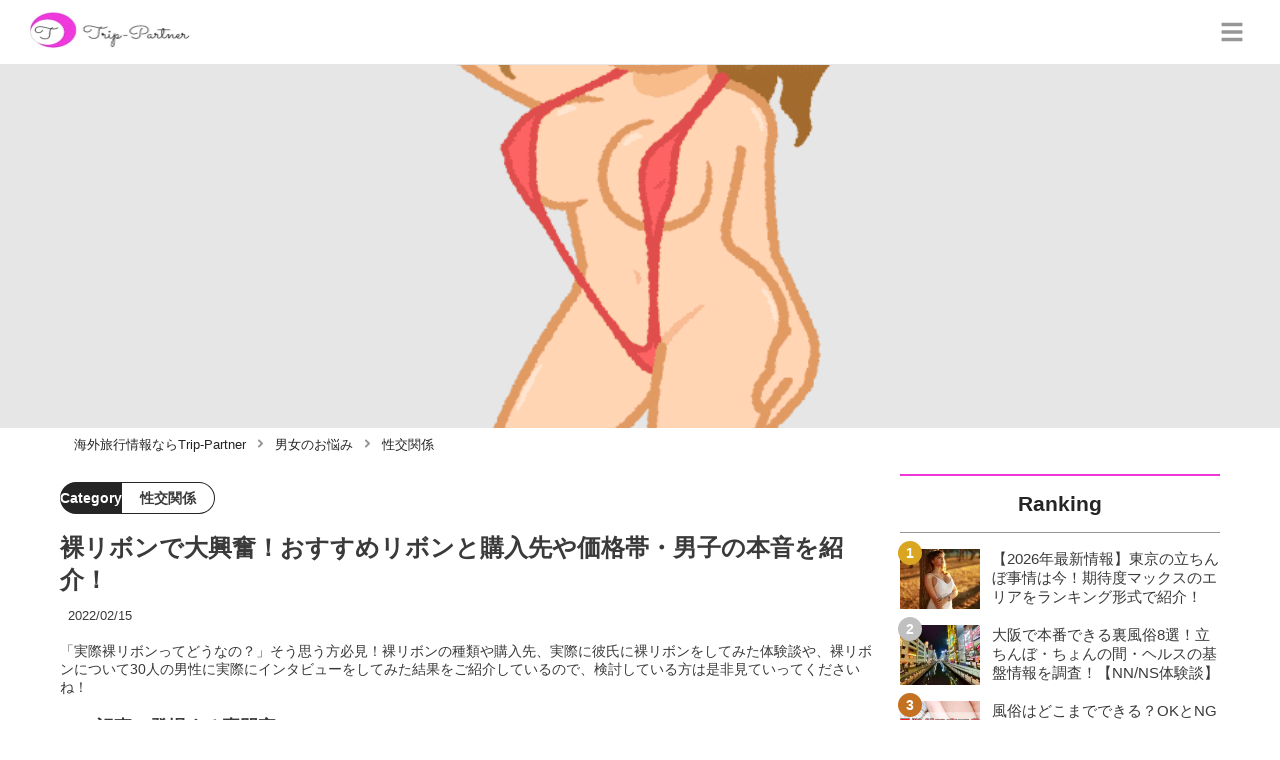

--- FILE ---
content_type: text/html; charset=utf-8
request_url: https://trip-partner.jp/7572
body_size: 31279
content:
<!DOCTYPE html><html lang="ja"><head><meta name="viewport" content="width=device-width"/><meta charSet="utf-8"/><meta name="referrer" content="no-referrer-when-downgrade"/><meta name="description" content="「実際裸リボンってどうなの？」そう思う方必見！裸リボンの種類や購入先、実際に彼氏に裸リボンをしてみた体験談や、裸リボンについて30人の男性に実際にインタビューをしてみた結果をご紹介しているので、検討している方は是非見ていってくださいね！"/><title>裸リボンで大興奮！おすすめリボンと購入先や価格帯・男子の本音を紹介！ | Trip-Partner[トリップパートナー]</title><link rel="apple-touch-icon" sizes="180x180" href="/apple-touch-icon.png"/><link rel="icon" type="image/png" sizes="16x16" href="/favicon-16x16.png"/><link rel="icon" type="image/png" sizes="32x32" href="/favicon-32x32.png"/><link rel="icon" type="image/png" sizes="96x96" href="/favicon-96x96.png"/><meta property="keywords" content="アジア,ヨーロッパ,北アメリカ,南アメリカ,オセアニア,中東・アフリカ"/><meta property="og:type" content="article"/><meta property="og:site_name" content="Trip-Partner[トリップパートナー] - おすすめ海外旅行情報ならTrip-Partner"/><meta property="og:locale" content="ja_JP"/><meta property="og:url" content="https://trip-partner.jp/7572"/><meta property="og:title" content="裸リボンで大興奮！おすすめリボンと購入先や価格帯・男子の本音を紹介！ | Trip-Partner[トリップパートナー]"/><meta property="og:description" content="「実際裸リボンってどうなの？」そう思う方必見！裸リボンの種類や購入先、実際に彼氏に裸リボンをしてみた体験談や、裸リボンについて30人の男性に実際にインタビューをしてみた結果をご紹介しているので、検討している方は是非見ていってくださいね！"/><meta property="og:image" content="https://res.cloudinary.com/macm/image/upload/v1589499929/u6a1fd2jkbpi4ffzqlhl.png"/><meta name="twitter:card" content="summary_large_image"/><link rel="canonical" href="https://trip-partner.jp/7572"/><meta http-equiv="x-dns-prefetch-control" content="on"/><link rel="preconnect dns-prefetch" href="https://www.googletagmanager.com"/><link rel="preconnect dns-prefetch" href="https://www.googletagservices.com"/><link rel="preconnect dns-prefetch" href="https://www.google-analytics.com"/><meta name="next-head-count" content="23"/><script async="" src="https://www.googletagmanager.com/gtag/js?id=G-H2HEHDRK87"></script><script>
              window.dataLayer = window.dataLayer || [];
              function gtag(){dataLayer.push(arguments);}
              gtag('js', new Date());

              gtag('config', 'UA-140220281-1');
              gtag('config', 'G-H2HEHDRK87');
            </script><link rel="preload" href="/_next/static/css/2b6097e5b7c579ed.css" as="style"/><link rel="stylesheet" href="/_next/static/css/2b6097e5b7c579ed.css" data-n-g=""/><link rel="preload" href="/_next/static/css/2a8ffdc8024967c0.css" as="style"/><link rel="stylesheet" href="/_next/static/css/2a8ffdc8024967c0.css" data-n-p=""/><noscript data-n-css=""></noscript><script defer="" nomodule="" src="/_next/static/chunks/polyfills-5cd94c89d3acac5f.js"></script><script src="/_next/static/chunks/webpack-3dad41464b7c1ed4.js" defer=""></script><script src="/_next/static/chunks/framework-0bff4c72fef67389.js" defer=""></script><script src="/_next/static/chunks/main-1620fe742cfceb1f.js" defer=""></script><script src="/_next/static/chunks/pages/_app-fcb6537e58e4725f.js" defer=""></script><script src="/_next/static/chunks/384-6fa50ffcfa72e6ca.js" defer=""></script><script src="/_next/static/chunks/152-e9cd601643d550e1.js" defer=""></script><script src="/_next/static/chunks/711-80d637e2668e599a.js" defer=""></script><script src="/_next/static/chunks/215-8c5b800334b53c79.js" defer=""></script><script src="/_next/static/chunks/pages/%5Bid%5D-9194be3605db823b.js" defer=""></script><script src="/_next/static/8Laxk1iLhs21vULla_gy5/_buildManifest.js" defer=""></script><script src="/_next/static/8Laxk1iLhs21vULla_gy5/_ssgManifest.js" defer=""></script><script src="/_next/static/8Laxk1iLhs21vULla_gy5/_middlewareManifest.js" defer=""></script></head><body><div id="__next" data-reactroot=""><script async="" src="https://www.googletagservices.com/tag/js/gpt.js"></script><script>
            var googletag = googletag || {};
            googletag.cmd = googletag.cmd || [];
            </script><section class="d" style="--color-main:#ef37d7"><header class="e W"><div class="X Z"><a href="/" class="aa ab"><div class="ac"><img src="https://res.cloudinary.com/macm/image/upload/c_limit,h_96/f_auto/q_auto:eco/service-logo_trip-partner?_a=DATAg1eAZAA0" decoding="async" loading="lazy" width="173" height="48" class="ad" alt="Trip-Partner[トリップパートナー]"/></div></a><button class="aJ" aria-label="グローバルメニュー" aria-pressed="false"><svg stroke="currentColor" fill="currentColor" stroke-width="0" viewBox="0 0 448 512" class="aK" height="1em" width="1em" xmlns="http://www.w3.org/2000/svg"><path d="M16 132h416c8.837 0 16-7.163 16-16V76c0-8.837-7.163-16-16-16H16C7.163 60 0 67.163 0 76v40c0 8.837 7.163 16 16 16zm0 160h416c8.837 0 16-7.163 16-16v-40c0-8.837-7.163-16-16-16H16c-8.837 0-16 7.163-16 16v40c0 8.837 7.163 16 16 16zm0 160h416c8.837 0 16-7.163 16-16v-40c0-8.837-7.163-16-16-16H16c-8.837 0-16 7.163-16 16v40c0 8.837 7.163 16 16 16z"></path></svg></button></div><div class="Y ae"></div></header><div class="f"><div class="h"><div class="bk"><div class="bl"><div class="da"><div class="db"><img class="bm" src="https://res.cloudinary.com/macm/image/upload/f_auto/q_auto:low/u6a1fd2jkbpi4ffzqlhl?_a=DATAg1eAZAA0" srcSet="https://res.cloudinary.com/macm/image/upload/f_auto/q_auto:low/c_lfill,h_160,w_320/u6a1fd2jkbpi4ffzqlhl?_a=DATAg1eAZAA0 400w, https://res.cloudinary.com/macm/image/upload/f_auto/q_auto:low/c_lfill,h_320,w_640/u6a1fd2jkbpi4ffzqlhl?_a=DATAg1eAZAA0 800w, https://res.cloudinary.com/macm/image/upload/f_auto/q_auto:low/c_lfill,h_480,w_960/u6a1fd2jkbpi4ffzqlhl?_a=DATAg1eAZAA0 1200w" sizes="(max-width: 1160px) 100vw, 1160px" alt="記事のサムネイル"/></div></div></div></div><script type="application/ld+json">{"@context":"https://schema.org","@type":"BreadcrumbList","itemListElement":[{"@type":"ListItem","position":1,"name":"海外旅行情報ならTrip-Partner","item":"https://trip-partner.jp/"},{"@type":"ListItem","position":2,"name":"男女のお悩み","item":"https://trip-partner.jp/category/%E7%94%B7%E5%A5%B3%E3%81%AE%E3%81%8A%E6%82%A9%E3%81%BF"},{"@type":"ListItem","position":3,"name":"性交関係","item":"https://trip-partner.jp/category/%E6%80%A7%E4%BA%A4%E9%96%A2%E4%BF%82"}]}</script><div class="bO"><ol class="bP bQ"><li class="bR"><a href="/" class="bS"><span class="bU">海外旅行情報ならTrip-Partner</span></a></li><li class="bR"><a href="/category/%E7%94%B7%E5%A5%B3%E3%81%AE%E3%81%8A%E6%82%A9%E3%81%BF" class="bS"><svg stroke="currentColor" fill="currentColor" stroke-width="0" viewBox="0 0 256 512" class="bT" height="1em" width="1em" xmlns="http://www.w3.org/2000/svg"><path d="M224.3 273l-136 136c-9.4 9.4-24.6 9.4-33.9 0l-22.6-22.6c-9.4-9.4-9.4-24.6 0-33.9l96.4-96.4-96.4-96.4c-9.4-9.4-9.4-24.6 0-33.9L54.3 103c9.4-9.4 24.6-9.4 33.9 0l136 136c9.5 9.4 9.5 24.6.1 34z"></path></svg><span class="bU">男女のお悩み</span></a></li><li class="bR"><a href="/category/%E6%80%A7%E4%BA%A4%E9%96%A2%E4%BF%82" class="bS"><svg stroke="currentColor" fill="currentColor" stroke-width="0" viewBox="0 0 256 512" class="bT" height="1em" width="1em" xmlns="http://www.w3.org/2000/svg"><path d="M224.3 273l-136 136c-9.4 9.4-24.6 9.4-33.9 0l-22.6-22.6c-9.4-9.4-9.4-24.6 0-33.9l96.4-96.4-96.4-96.4c-9.4-9.4-9.4-24.6 0-33.9L54.3 103c9.4-9.4 24.6-9.4 33.9 0l136 136c9.5 9.4 9.5 24.6.1 34z"></path></svg><span class="bU">性交関係</span></a></li></ol></div><div class="i aW"><section class="aX aY"><div class="aZ"><main class=""><script type="application/ld+json">{"@context":"https://schema.org","@type":"Article","datePublished":"2020-05-08T23:22:35+09:00","dateModified":"2022-02-16T04:39:26+09:00","url":"https://trip-partner.jp/7572"}</script><header class="v cl"><p class="cm cr"><span class="cs">Category</span><span class="ct">性交関係</span></p><h1 class="cn">裸リボンで大興奮！おすすめリボンと購入先や価格帯・男子の本音を紹介！</h1><time class="co" dateTime="2022-02-16T04:39:26+09:00">2022/02/16</time><p class="cp">「実際裸リボンってどうなの？」そう思う方必見！裸リボンの種類や購入先、実際に彼氏に裸リボンをしてみた体験談や、裸リボンについて30人の男性に実際にインタビューをしてみた結果をご紹介しているので、検討している方は是非見ていってくださいね！</p><section class="cq"><h2 class="cu">この記事に登場する専門家</h2><div class="cv cw"><img src="https://res.cloudinary.com/macm/image/upload/c_lfill,h_160,w_160/f_auto/q_auto:eco/ssamt800rv77t5ad0vty?_a=DATAg1eAZAA0" decoding="async" loading="lazy" width="80" height="80" class="cx" alt="SAKURAのサムネイル画像"/><p class="cy">数多の男を落とした元セクキャバ嬢</p><p class="cz">SAKURA</p><div class="cA dc">過去セクキャバにて大学4年間で1500万を稼ぎ、現在は港区でOLをしている28歳。
1年間で80回の合コン、150人の男性とデート、50人の男性とSEXを重ねる。
「狙った男は離さない」ためのテクニック磨きに奮闘中。</div></div></section></header><section class="w bV"><button class="bW" aria-label="目次" aria-pressed="false"><div class="bY"><svg stroke="currentColor" fill="currentColor" stroke-width="0" viewBox="0 0 256 512" class="bZ " height="1em" width="1em" xmlns="http://www.w3.org/2000/svg"><path d="M224.3 273l-136 136c-9.4 9.4-24.6 9.4-33.9 0l-22.6-22.6c-9.4-9.4-9.4-24.6 0-33.9l96.4-96.4-96.4-96.4c-9.4-9.4-9.4-24.6 0-33.9L54.3 103c9.4-9.4 24.6-9.4 33.9 0l136 136c9.5 9.4 9.5 24.6.1 34z"></path></svg><span class="cb">目次</span></div></button></section><div class="x"><h2 class="du" id="%E3%80%8C%E8%A3%B8%E3%83%AA%E3%83%9C%E3%83%B3%E3%80%8D%E3%81%A3%E3%81%A6%E4%BD%93%E9%A8%93%E3%81%97%E3%81%9F%E3%81%93%E3%81%A8%E3%81%82%E3%82%8A%E3%81%BE%E3%81%99%E3%81%8B%EF%BC%9F">「裸リボン」って体験したことありますか？</h2><div class="em" rel="nofollow noopener"><img src="https://res.cloudinary.com/macm/image/upload/c_limit,h_540,w_540/f_auto/q_auto:eco/joasrn87vfhwmdiolb6i?_a=DATAg1eAZAA0" decoding="async" loading="lazy" width="640" height="427" class="er es" alt=""/></div><div class="dJ dc"><p>こんにちは、SAKURAです！</p><p>漫画などでは見たことのある裸リボン！<strong style="background-color: rgb(255, 255, 0);">「現実にやったことある人いるの？！」</strong>そう思う方もいらっしゃるでしょう。</p><p>はい、実は私やったことがあります（笑）</p><p><br></p><p><strong>この記事では実際に裸リボンを経験した事のある私が、裸リボンの種類ややり方はもちろん、実際に男性は裸リボンについてどう思っているのかのインタビューもしてきました！</strong></p><p><br></p><p>裸リボン以外のコスプレも気になるという方向けに、コスプレセックスにオススメな衣装を紹介した記事も最後のページにありますのでぜひ見ていって下さいね！</p></div><h2 class="du" id="%E8%A3%B8%E3%83%AA%E3%83%9C%E3%83%B3%E3%81%A8%E3%81%AF">裸リボンとは</h2><div class="em" rel="nofollow noopener"><img src="https://res.cloudinary.com/macm/image/upload/c_limit,h_540,w_540/f_auto/q_auto:eco/weroxrbtvpsdehizdui9?_a=DATAg1eAZAA0" decoding="async" loading="lazy" width="828" height="828" class="er es" alt=""/></div><div class="dJ dc"><p>裸リボンとはご想像のとおり、<strong style="background-color: rgb(250, 204, 204);">裸になって大事な部分をリボンで隠したコスプレ</strong>になります！自分をプレゼントに見立ててやることが多く、漫画の世界だと<strong>「プレゼントはわ・た・し」</strong>が決めゼリフになっています！</p></div><h2 class="du" id="%E7%94%98%E3%81%8F%E3%81%A8%E3%82%8D%E3%81%91%E3%82%8B%E3%82%88%E3%81%86%E3%81%AA%E3%82%BB%E3%83%83%E3%82%AF%E3%82%B9%E3%81%8C%E3%81%97%E3%81%9F%E3%81%84%EF%BC%81">甘くとろけるようなセックスがしたい！</h2><div class="dJ dc"><p>【限定PR】</p></div><div class="dJ dc"><p>人恋しくなる季節。女性の気持ちが分かる男性と出会いたくない？</p><p><br></p><p>本気の恋じゃなくていい。気軽に会って大人の関係を楽しむ。もちろん<strong style="color: rgb(240, 102, 102);">匿名</strong>で。</p><p><br></p><p>秘匿性が高いので、パートナー持ちやセックスレスで悩む男女ユーザーが急増中！普通の恋活アプリよりも<strong style="color: rgb(240, 102, 102);">理解者と出会いやすい！</strong></p></div><a href="https://pcmax.jp/lp/?ad_id=rm307152" target="_blank" rel="nofollow noopener" class="em"><span class="en">https://pcmax.jp/lp/?ad_id=rm307152</span><img src="https://img.trip-partner.jp/h0ooi1uwhnbue5dqtww3.png" decoding="async" loading="lazy" width="977" height="674" class="er es" alt=""/></a><div class="eJ"><img src="/_next/static/image/_/core/components/organisms/Block/TalkBlock/images/woman3.266573bb7956424a5ac311cc0a989d4d.jpg" decoding="async" loading="lazy" width="60" height="60" class="eK" alt="話している人物の写真：女性3"/><div class="eL eM dc"><p>友達にコッソリ教えてもらって使い始めた。必ずご馳走してくれるし、恋活アプリより理解がある人がたくさんいる！</p></div></div><div class="eJ"><img src="/_next/static/image/_/core/components/organisms/Block/TalkBlock/images/woman7.53bab78b269ee85acd1abfca90d8ba86.jpg" decoding="async" loading="lazy" width="60" height="60" class="eK" alt="話している人物の写真：女性7"/><div class="eL eM dc"><p>仮名OKなので、自分の性癖をさらけ出せて楽しい♪</p></div></div><div class="dJ dc"><p>女性は完全無料！男性は<strong style="color: rgb(240, 102, 102);">登録したその日に「年齢確認と課金」</strong>をするだけで女性側に優先的に表示されます！</p><p><br></p><p>登録でもらえる無料ポイントと併せて、数千円で5~6人とLINE交換可能なのでコスパ最高です！</p></div><a href="https://pcmax.jp/lp/?ad_id=rm307152" target="_blank" rel="nofollow noopener" class="em"><span class="en">https://pcmax.jp/lp/?ad_id=rm307152</span><img src="https://img.trip-partner.jp/uydabb7x1cdd3j8le0w8.gif" decoding="async" loading="lazy" width="639" height="122" class="er es" alt=""/></a><h2 class="du" id="%E6%B0%97%E3%81%AB%E3%81%AA%E3%82%8B%E8%A3%B8%E3%83%AA%E3%83%9C%E3%83%B3%E3%81%AE%E7%A8%AE%E9%A1%9E">気になる裸リボンの種類</h2><div class="dJ dc"><p>そもそも裸リボンって、ただ単純にリボンを巻きつけるだけだと思っていませんか？</p><p><strong>実は意外と種類があるんです。</strong>それだけ需要があるということなのでしょうか（笑）この記事では３つご紹介します！</p></div><h3 class="du" id="%E3%81%9D%E3%81%AE%E3%81%BE%E3%81%BE%E3%83%AA%E3%83%9C%E3%83%B3">そのままリボン</h3><aside class="dn"></aside><div class="dJ dc"><p>まずはスタンダードな裸にリボンをつけるやり方です！</p><p><strong style="background-color: rgb(255, 255, 0);">この時に大事になってくるのは「リボンの太さ」</strong>。太さの目安は自分の乳輪が隠れる幅のあるもの。そしてリボンの太さは太ければ太いほど可愛くなります！</p><p><br></p><p><strong>逆に乳輪が隠れない幅のリボンを選んでしまうと、プレゼントというよりかはSMプレイの縛りのようになってしまいますので注意が必要です（笑）</strong></p></div><h3 class="du" id="%E8%A3%B8%E3%83%AA%E3%83%9C%E3%83%B3%E3%81%A8%E3%81%97%E3%81%A6%E5%A3%B2%E3%81%A3%E3%81%A6%E3%81%84%E3%82%8B%E4%B8%8B%E7%9D%80">裸リボンとして売っている下着</h3><div class="dJ dc"><p>続きましては裸リボンが下着になっているパターン！</p><p><strong style="background-color: rgb(255, 255, 0);">これは脱ぎ着も楽ですし、セパレートなので使い勝手も良いですね。何回も洗って使えると言うのも嬉しいポイントです！</strong></p><p><br></p><p>ただあくまでも下着なので、「リボンをほどく」ということができず、ブラジャーを取り外すような取り方になるのは少し残念ですね。</p></div><article class="et"><div class="eu"><img src="https://images-fe.ssl-images-amazon.com/images/I/61w2dPMOufL.__AC_SY300_QL70_ML2_.jpg" decoding="async" loading="lazy" width="1" height="1" class="ew" alt="真っ赤なリボンの贈り物の画像"/></div><div class="ev ex"><p class="ey">真っ赤なリボンの贈り物</p><p class="ez">価格：<span class="eC">￥2,467</span></p><p class="eA"></p><a href="https://www.amazon.co.jp/EROX-5B0385RE-%E7%9C%9F%E3%81%A3%E8%B5%A4%E3%81%AA%E3%83%AA%E3%83%9C%E3%83%B3%E3%81%AE%E8%B4%88%E3%82%8A%E7%89%A9/dp/B01ND116AS/ref=pd_aw_sbs_21_5/355-0325209-0526463?_encoding=UTF8&amp;pd_rd_i=B01ND116AS&amp;pd_rd_r=e33a7051-9a52-4451-8d0b-85d477ec4103&amp;pd_rd_w=FhHm4&amp;pd_rd_wg=g7S9X&amp;pf_rd_p=bff3a3a6-0f6e-4187-bd60-25e75d4c1c8f&amp;pf_rd_r=E6QKSBHQKNC1RPCT031X&amp;psc=1&amp;refRID=E6QKSBHQKNC1RPCT031X" class="eB eD"><svg stroke="currentColor" fill="currentColor" stroke-width="0" viewBox="0 0 448 512" class="eE" height="1em" width="1em" xmlns="http://www.w3.org/2000/svg"><path d="M257.2 162.7c-48.7 1.8-169.5 15.5-169.5 117.5 0 109.5 138.3 114 183.5 43.2 6.5 10.2 35.4 37.5 45.3 46.8l56.8-56S341 288.9 341 261.4V114.3C341 89 316.5 32 228.7 32 140.7 32 94 87 94 136.3l73.5 6.8c16.3-49.5 54.2-49.5 54.2-49.5 40.7-.1 35.5 29.8 35.5 69.1zm0 86.8c0 80-84.2 68-84.2 17.2 0-47.2 50.5-56.7 84.2-57.8v40.6zm136 163.5c-7.7 10-70 67-174.5 67S34.2 408.5 9.7 379c-6.8-7.7 1-11.3 5.5-8.3C88.5 415.2 203 488.5 387.7 401c7.5-3.7 13.3 2 5.5 12zm39.8 2.2c-6.5 15.8-16 26.8-21.2 31-5.5 4.5-9.5 2.7-6.5-3.8s19.3-46.5 12.7-55c-6.5-8.3-37-4.3-48-3.2-10.8 1-13 2-14-.3-2.3-5.7 21.7-15.5 37.5-17.5 15.7-1.8 41-.8 46 5.7 3.7 5.1 0 27.1-6.5 43.1z"></path></svg><span class="eF">Amazonで商品をチェック</span></a></div></article><h3 class="du" id="%E8%A3%B8%E3%83%AA%E3%83%9C%E3%83%B3%E3%81%A8%E3%81%97%E3%81%A6%E5%A3%B2%E3%81%A3%E3%81%A6%E3%81%84%E3%82%8B%E3%82%B3%E3%82%B9%E3%83%97%E3%83%AC%E8%A1%A3%E8%A3%85">裸リボンとして売っているコスプレ衣装</h3><div class="dJ dc"><p><strong style="background-color: rgb(255, 255, 0);">「下着よりももう少し本格的な裸リボンがいい・・・」</strong>という方向けに、コスプレの衣装としての裸リボンもあります！</p><p>これはセパレートになっておらず、上下がつながっているので、よりリアルに裸にリボンを巻いた状態を再現できます。それでもリボンを巻く手間よりは簡単に着用できるのが嬉しいですね！</p><p><br></p><p><strong>ほどき方も本格的になっているものが多く、前のリボンをほどくと全部のリボンが外れる仕組みになっているので、より本物のリボンに近い仕様となっています。</strong></p></div><article class="et"><div class="eu"><img src="https://images-fe.ssl-images-amazon.com/images/I/51S1dyU5V2L.__AC_SX342_QL70_ML2_.jpg" decoding="async" loading="lazy" width="1" height="1" class="ew" alt="私をプレゼント リボン 体に巻くリボンの画像"/></div><div class="ev ex"><p class="ey">私をプレゼント リボン 体に巻くリボン</p><p class="eA"></p><a href="https://www.amazon.co.jp/gp/product/B01AXDA1TI?ie=UTF8&amp;redirect=true" class="eB eD"><svg stroke="currentColor" fill="currentColor" stroke-width="0" viewBox="0 0 448 512" class="eE" height="1em" width="1em" xmlns="http://www.w3.org/2000/svg"><path d="M257.2 162.7c-48.7 1.8-169.5 15.5-169.5 117.5 0 109.5 138.3 114 183.5 43.2 6.5 10.2 35.4 37.5 45.3 46.8l56.8-56S341 288.9 341 261.4V114.3C341 89 316.5 32 228.7 32 140.7 32 94 87 94 136.3l73.5 6.8c16.3-49.5 54.2-49.5 54.2-49.5 40.7-.1 35.5 29.8 35.5 69.1zm0 86.8c0 80-84.2 68-84.2 17.2 0-47.2 50.5-56.7 84.2-57.8v40.6zm136 163.5c-7.7 10-70 67-174.5 67S34.2 408.5 9.7 379c-6.8-7.7 1-11.3 5.5-8.3C88.5 415.2 203 488.5 387.7 401c7.5-3.7 13.3 2 5.5 12zm39.8 2.2c-6.5 15.8-16 26.8-21.2 31-5.5 4.5-9.5 2.7-6.5-3.8s19.3-46.5 12.7-55c-6.5-8.3-37-4.3-48-3.2-10.8 1-13 2-14-.3-2.3-5.7 21.7-15.5 37.5-17.5 15.7-1.8 41-.8 46 5.7 3.7 5.1 0 27.1-6.5 43.1z"></path></svg><span class="eF">Amazonで商品をチェック</span></a></div></article><h2 class="du" id="%E8%A3%B8%E3%83%AA%E3%83%9C%E3%83%B3%E3%81%AF%E3%81%A9%E3%81%93%E3%81%A7%E8%B2%B7%E3%81%88%E3%82%8B%E3%81%AE%EF%BC%9F%E5%80%A4%E6%AE%B5%E3%81%AF%EF%BC%9F">裸リボンはどこで買えるの？値段は？</h2><div class="dJ dc"><p>ではこれらのグッズはどこで買えるのでしょうか？購入ができる場所と値段をそれぞれ紹介していきます！</p></div><aside class="dn"></aside><h3 class="du" id="%E3%81%9D%E3%81%AE%E3%81%BE%E3%81%BE%E3%83%AA%E3%83%9C%E3%83%B3%E3%81%AE%E5%A0%B4%E5%90%88">そのままリボンの場合</h3><div class="dJ dc"><p><span style="background-color: rgb(255, 255, 0);">リボンは手芸屋さんやネットなどで手に入れることができます。</span></p><p>気になる値段ですが、例えば乳輪が隠れて幅もしっかりあって漫画のように映える仕上がりになる、<strong>おすすめの10CM幅の場合、１M350円ほどで売っています！</strong></p><p><br></p><p>裸リボンをする場合、体型にもよりますが最低でも<strong style="background-color: rgb(250, 204, 204);">3.5Mはあったほうが良いので、だいたい1,300円くらいの予算になります。</strong>幅と長さが変わればもちろん値段も変わりますので、自分の身体にメジゃーを巻きつけてみて、必要な幅と長さを計算してみてください！</p></div><article class="et"><div class="eu"><img src="https://images-fe.ssl-images-amazon.com/images/I/817qDXUYb8L.__AC_SX342_QL70_ML2_.jpg" decoding="async" loading="lazy" width="1" height="1" class="ew" alt="【オンネネ】両面 サテンリボン 幅 10cm (幅100mm) 長さ 4.5m (赤)の画像"/></div><div class="ev ex"><p class="ey">【オンネネ】両面 サテンリボン 幅 10cm (幅100mm) 長さ 4.5m (赤)</p><p class="ez">価格：<span class="eC">￥1,400</span></p><p class="eA"></p><a href="https://www.amazon.co.jp/%E3%80%90%E3%82%AA%E3%83%B3%E3%83%8D%E3%83%8D%E3%80%91%E4%B8%A1%E9%9D%A2-%E3%82%B5%E3%83%86%E3%83%B3%E3%83%AA%E3%83%9C%E3%83%B3-10cm-%E5%B9%85100mm-4-5m/dp/B07VCTQXN3" class="eB eD"><svg stroke="currentColor" fill="currentColor" stroke-width="0" viewBox="0 0 448 512" class="eE" height="1em" width="1em" xmlns="http://www.w3.org/2000/svg"><path d="M257.2 162.7c-48.7 1.8-169.5 15.5-169.5 117.5 0 109.5 138.3 114 183.5 43.2 6.5 10.2 35.4 37.5 45.3 46.8l56.8-56S341 288.9 341 261.4V114.3C341 89 316.5 32 228.7 32 140.7 32 94 87 94 136.3l73.5 6.8c16.3-49.5 54.2-49.5 54.2-49.5 40.7-.1 35.5 29.8 35.5 69.1zm0 86.8c0 80-84.2 68-84.2 17.2 0-47.2 50.5-56.7 84.2-57.8v40.6zm136 163.5c-7.7 10-70 67-174.5 67S34.2 408.5 9.7 379c-6.8-7.7 1-11.3 5.5-8.3C88.5 415.2 203 488.5 387.7 401c7.5-3.7 13.3 2 5.5 12zm39.8 2.2c-6.5 15.8-16 26.8-21.2 31-5.5 4.5-9.5 2.7-6.5-3.8s19.3-46.5 12.7-55c-6.5-8.3-37-4.3-48-3.2-10.8 1-13 2-14-.3-2.3-5.7 21.7-15.5 37.5-17.5 15.7-1.8 41-.8 46 5.7 3.7 5.1 0 27.1-6.5 43.1z"></path></svg><span class="eF">Amazonで商品をチェック</span></a></div></article><h3 class="du" id="%E8%A3%B8%E3%83%AA%E3%83%9C%E3%83%B3%E3%81%A8%E3%81%97%E3%81%A6%E5%A3%B2%E3%81%A3%E3%81%A6%E3%81%84%E3%82%8B%E4%B8%8B%E7%9D%80%E3%81%AE%E5%A0%B4%E5%90%88">裸リボンとして売っている下着の場合</h3><div class="dJ dc"><p><span style="background-color: rgb(255, 255, 0);">主にネットで手に入れることができます！</span></p><p>アダルトショップにも一応取り扱いはあるようですが、おそらく取り扱っている店舗はそこまで多くないので事前に問い合わせるのが良いでしょう。</p><p><br></p><p><strong style="background-color: rgb(250, 204, 204);">お値段は下着タイプは1,500円前後。通常のお手軽な下着の値段とそこまで変わらないですね！</strong></p></div><h3 class="du" id="%E8%A3%B8%E3%83%AA%E3%83%9C%E3%83%B3%E3%81%A8%E3%81%97%E3%81%A6%E5%A3%B2%E3%81%A3%E3%81%A6%E3%81%84%E3%82%8B%E3%82%B3%E3%82%B9%E3%83%97%E3%83%AC%E8%A1%A3%E8%A3%85%E3%81%AE%E5%A0%B4%E5%90%88">裸リボンとして売っているコスプレ衣装の場合</h3><div class="dJ dc"><p><span style="background-color: rgb(255, 255, 0);">コスプレ衣装の場合も下着と同じく、主にネットで手に入れることができます！</span></p><p>アダルトショップで購入する際も事前に問い合わせをしたほうが確実でしょう。</p><p><br></p><p><strong style="background-color: rgb(250, 204, 204);">お値段はコスプレ衣装は2,000円前後。</strong><strong>下着タイプよりは若干お値段は張りますが、それでも下着タイプよりもリアルな裸リボンができるのでおすすめです！</strong></p></div><h2 class="du" id="%E6%B0%97%E3%81%AB%E3%81%AA%E3%82%8B%E8%A3%B8%E3%83%AA%E3%83%9C%E3%83%B3%E3%81%AE%E7%94%B7%E5%AD%90%E3%82%A6%E3%82%B1%E3%81%AF%EF%BC%9F">気になる裸リボンの男子ウケは？</h2><div class="dJ dc"><p>ここまで裸リボンの特徴や用意の仕方をご紹介してきましたが、実際の裸リボンの男子ウケってどうなんでしょうか？</p><p><strong>ネットの意見を見てみると、本当に賛否両論ありますね。</strong></p></div><aside class="dn"></aside><div class="em" rel="nofollow noopener"><figure class="eo"><blockquote class="ep"><img src="https://res.cloudinary.com/macm/image/upload/c_limit,h_540,w_540/f_auto/q_auto:eco/osjfjsteeab8xvqzwfts?_a=DATAg1eAZAA0" decoding="async" loading="lazy" width="717" height="267" class="er es" alt=""/></blockquote><figcaption class="eq"><span>引用：</span><cite>https://twitter.com/freeze_kannami/status/1095843773374812160?s=21</cite></figcaption></figure></div><div class="em" rel="nofollow noopener"><figure class="eo"><blockquote class="ep"><img src="https://res.cloudinary.com/macm/image/upload/c_limit,h_540,w_540/f_auto/q_auto:eco/aupak0zsvzc2ropbcyqb?_a=DATAg1eAZAA0" decoding="async" loading="lazy" width="707" height="326" class="er es" alt=""/></blockquote><figcaption class="eq"><span>引用：</span><cite>https://twitter.com/itigoberrybath/status/1199599609070276608?s=21</cite></figcaption></figure></div><h2 class="du" id="%E7%B0%A1%E5%8D%98%E3%81%AB%E7%B4%A0%E4%BA%BA%E3%81%A8%E3%83%A4%E3%82%8C%E3%82%8B%E8%A3%8F%E6%8A%80">簡単に素人とヤれる裏技</h2><div class="dJ dc"><p>【限定PR】</p></div><div class="dJ dc"><p>出会い系を無料で使える女性はいくつものアプリをニーズに合わせて使い分けています。その中でも匿名性の高い出会い系アプリは身バレリスクが低いのが特徴。</p><p><br></p><p>「彼氏持ち・人妻・シンママ」など、<strong style="color: rgb(240, 102, 102);">普段の性生活に不満を抱いている訳あり女性ユーザーが急増中！</strong>今もっとも会員数が急増しているのが<a href="https://pcmax.jp/lp/?ad_id=rm307152" target="_blank"><strong>PCMAX</strong></a>です！</p><p><br></p><p>彼女たちはタイパを求めているので、<strong style="background-color: rgb(255, 255, 204);">フィーリングが合えば即ホテルに行く流れも珍しくありません。</strong></p></div><a href="https://pcmax.jp/lp/?ad_id=rm307152" target="_blank" rel="nofollow noopener" class="em"><span class="en">https://pcmax.jp/lp/?ad_id=rm307152</span><img src="https://res.cloudinary.com/macm/image/upload/c_limit,h_540,w_540/f_auto/q_auto:eco/ws1kzf8pqnyyrkhpdohi?_a=DATAg1eAZAA0" decoding="async" loading="lazy" width="826" height="485" class="er es" alt=""/></a><div class="dJ dc"><ul><li>プロフの写真は必ず清潔感のある顔写真を設定する</li><li>余裕のある男を演出するためがっつかない</li><li>マッチしたらLINEかカカオに移動するのが節約のコツ</li></ul><p><br></p><p>女の子もヤリモクなので、リスキーな下ネタトークは必要ありません！登録後、年齢確認を行うことでもらえる大量の無料ポイントだけでも、2∼3人の<strong style="background-color: rgb(255, 255, 204);">セフレ候補と会うことができますよ！</strong></p></div><a href="https://pcmax.jp/lp/?ad_id=rm307152" target="_blank" rel="nofollow noopener" class="em"><span class="en">https://pcmax.jp/lp/?ad_id=rm307152</span><img src="https://img.trip-partner.jp/vfqzhc0lmfsnhy7tryky.gif" decoding="async" loading="lazy" width="639" height="122" class="er es" alt=""/></a><h2 class="du" id="%E3%80%90%E5%AE%9F%E9%8C%B2%E3%82%A4%E3%83%B3%E3%82%BF%E3%83%93%E3%83%A5%E3%83%BC%E3%80%91%E7%94%B7%E5%AD%9030%E4%BA%BA%E3%81%AB%E8%A3%B8%E3%83%AA%E3%83%9C%E3%83%B3%E3%81%AE%22%E3%82%A2%E3%83%AA%22%22%E3%83%8A%E3%82%B7%22%E3%82%92%E8%81%9E%E3%81%84%E3%81%A6%E3%81%BF%E3%81%9F%EF%BC%81">【実録インタビュー】男子30人に裸リボンの&quot;アリ&quot;&quot;ナシ&quot;を聞いてみた！</h2><div class="em" rel="nofollow noopener"><img src="https://res.cloudinary.com/macm/image/upload/c_limit,h_540,w_540/f_auto/q_auto:eco/qzl6lje5moq1anmhq1bj?_a=DATAg1eAZAA0" decoding="async" loading="lazy" width="640" height="476" class="er es" alt=""/></div><div class="dJ dc"><p>ネットの反応を見ても、<span style="background-color: rgb(204, 224, 245);">「いまいちいろんな意見があって正直よくわからない・・・」</span>そう思いますよね。</p><p><strong style="background-color: rgb(255, 255, 0);">そこで！実際に男子３０人に裸リボンの”アリ””ナシ”をインタビューで聞いてみました！</strong>結果もコメントも修正なしでそのまま書いてありますので、ぜひ参考にしてみてくださいね！</p></div><h3 class="du" id="%E3%82%A4%E3%83%B3%E3%82%BF%E3%83%93%E3%83%A5%E3%83%BC%E6%96%B9%E6%B3%95">インタビュー方法</h3><div class="dJ dc"><p>インタビュー方法は簡単！男子30人にLINEで</p><p><strong style="background-color: rgb(255, 255, 0);">「裸リボンってアリ？ナシ？」</strong></p><p>このように聞いてみたのです！どんな返信が来るかワクワクしながら待っていたのですが、実に面白く、為になる回答を得ることができました！</p></div><div class="em" rel="nofollow noopener"><img src="https://res.cloudinary.com/macm/image/upload/c_limit,h_540,w_540/f_auto/q_auto:eco/ptesnxnxvxlqfxh5ggog?_a=DATAg1eAZAA0" decoding="async" loading="lazy" width="1125" height="398" class="er es" alt=""/></div><h3 class="du" id="%E8%A3%B8%E3%83%AA%E3%83%9C%E3%83%B3%E3%81%AF%E3%82%A2%E3%83%AA%E6%B4%BE%E3%81%8C47%25%E3%80%81%E3%83%8A%E3%82%B7%E6%B4%BE%E3%81%8C53%25%EF%BC%81">裸リボンはアリ派が47%、ナシ派が53%！</h3><aside class="dn"></aside><div class="dJ dc"><p><strong>なんと実に僅差という結果になりました！</strong></p><p>ここまで綺麗に分かれると、裸リボンに対して男性がどう思うかは<strong style="background-color: rgb(255, 255, 0);">”その人次第”</strong>というような結果にはなってしまったのですが、<strong>結構男性の性格を考えると</strong><strong style="background-color: rgb(255, 255, 0);">「この人はたしかにその回答になりそうだな」</strong><strong>とも思いました。</strong></p><p><br></p><p><strong style="background-color: rgb(250, 204, 204);">なので彼の性格的にどんな反応するだろうかと一度考えてみるのがいいと思います！</strong></p></div><h3 class="du" id="%E8%A3%B8%E3%83%AA%E3%83%9C%E3%83%B3%E3%81%AF%E3%82%A2%E3%83%AA%E6%B4%BE%E3%81%AE%E6%84%8F%E8%A6%8B">裸リボンはアリ派の意見</h3><div class="dJ dc"><p>アリ派の14人からはこのような回答を得られました！</p><p><br></p><p>・俺に喜んでもらおうと精一杯考えてくれたんだろうなと思うとかわいいなと思う</p><p>・やられたことないから見てみたい</p><p>・最高！いろんな妄想膨らむ（笑）</p><p>・一度はやってみてほしい！</p><p>・ほどきたい！！！</p><p>・びっくりはする（笑）けど普通にテンションあがる</p><p>・男の夢だね</p></div><h3 class="du" id="%E8%A3%B8%E3%83%AA%E3%83%9C%E3%83%B3%E3%81%AF%E3%83%8A%E3%82%B7%E6%B4%BE%E3%81%AE%E6%84%8F%E8%A6%8B%EF%BC%81">裸リボンはナシ派の意見！</h3><div class="dJ dc"><p>ナシ派の16人からはこのような回答を得られました！</p><p><br></p><p>・漫画かよって思うかも（笑）</p><p>・そんなにがっついてる女の人やだな</p><p>・反応に困る！</p><p>・なんで裸リボンにしようと思ったのかのほうが気になっちゃう</p><p>・スタイル良くて毛が一切なかったらまだいいかも・・・？</p><p>・んーなしかな</p><p>・びびるわww</p></div><h2 class="du" id="%E3%80%90%E4%BD%93%E9%A8%93%E8%AB%87%E3%80%91%E5%AE%9F%E9%9A%9B%E3%81%AB%E5%BD%BC%E6%B0%8F%E3%81%AB%E3%80%8C%E8%A3%B8%E3%83%AA%E3%83%9C%E3%83%B3%E3%80%8D%E3%81%AE%E3%82%B5%E3%83%97%E3%83%A9%E3%82%A4%E3%82%BA%E3%82%92%E3%81%97%E3%81%A6%E3%81%BF%E3%81%9F%EF%BC%81">【体験談】実際に彼氏に「裸リボン」のサプライズをしてみた！</h2><div class="em" rel="nofollow noopener"><img src="https://res.cloudinary.com/macm/image/upload/c_limit,h_540,w_540/f_auto/q_auto:eco/nce3ykzuhrno2hgqgks6?_a=DATAg1eAZAA0" decoding="async" loading="lazy" width="640" height="427" class="er es" alt=""/></div><div class="dJ dc"><p>ここからは実際に私が体験した裸リボンの話をします！準備段階から彼の反応までご紹介しますので、<strong>「裸リボンやってみようかなって思っている・・・」</strong>という方はぜひ参考にしてみてくださいね！</p></div><h3 class="du" id="%E3%80%8C%E8%A3%B8%E3%83%AA%E3%83%9C%E3%83%B3%E3%80%8D%E3%82%92%E3%83%97%E3%83%AC%E3%82%BC%E3%83%B3%E3%83%88%E3%81%97%E3%82%88%E3%81%86%E3%81%A8%E6%80%9D%E3%81%A3%E3%81%9F%E3%81%8D%E3%81%A3%E3%81%8B%E3%81%91">「裸リボン」をプレゼントしようと思ったきっかけ</h3><aside class="dn"></aside><div class="dJ dc"><p>そもそも私が裸リボンをしようと思ったのは、<span style="background-color: rgb(204, 224, 245);">彼へのプレゼントが思いつかなくなってきたからです。</span>2年間お付き合いをして、主要なプレゼントは一通りあげてきてなんだかピンとくるものがなかった時に<strong style="background-color: rgb(255, 255, 0);">、「少しネタに走ってみよう！」</strong>そう思ったのでした！</p><p><br></p><p><strong>そこで私は旅行をプレゼントにして、その旅行の夜に裸リボンで登場するというサプライズを仕掛けたのでした！</strong></p></div><h3 class="du" id="%E3%80%8C%E8%A3%B8%E3%83%AA%E3%83%9C%E3%83%B3%E3%80%8D%E3%81%AE%E6%BA%96%E5%82%99">「裸リボン」の準備</h3><div class="dI"></div><div class="dJ dc"><p>旅行中ということもあり、あまり準備には時間がかけられません。</p><p><strong>だけれどもなるべく本格的な裸リボンにしたいと思ったので、私は裸リボンのコスプレ衣装をその時は選びました！</strong></p><p><br></p><p>リアルさを求めていたので、もしこれが家で準備がしっかりできると言うシチュエーションであれば本物のリボンを選んだかもしれません。ただ、<strong style="background-color: rgb(255, 255, 0);">旅行という限られた時間の中ではこのコスプレ衣装にして正解だったと思っています！</strong></p></div><h3 class="du" id="%E5%AE%9F%E9%9A%9B%E3%81%AE%E5%BD%BC%E3%81%AE%E5%8F%8D%E5%BF%9C%E3%81%AF%EF%BC%9F%EF%BC%81">実際の彼の反応は？！</h3><div class="eJ"><img src="/_next/static/image/_/core/components/organisms/Block/TalkBlock/images/woman1.17b212ef5db955d5dc342a480d38963c.jpg" decoding="async" loading="lazy" width="60" height="60" class="eK" alt="話している人物の写真：女性1"/><div class="eL eM dc"><p>大浴場でそれぞれ温泉入った後、売店で21時に待ち合わせしよう！</p></div></div><div class="eJ"><img src="/_next/static/image/_/core/components/organisms/Block/TalkBlock/images/man1.9923344f3a974f865054dd18320f7fc5.jpg" decoding="async" loading="lazy" width="60" height="60" class="eK" alt="話している人物の写真：男性1"/><div class="eL eM dc"><p>オッケー！ゆっくりしてきてね！</p></div></div><div class="dJ dc"><p>そういって彼が温泉に入ったところを確認後急いでお風呂に入り、温泉を楽しむまもなく部屋にダッシュ！そうして用意していた裸リボンのコスプレ衣装に着替えて待機！</p><p><br></p><p><strong style="background-color: rgb(255, 255, 0);">このいかに早く準備できるかが肝だったので、素早く着替えられるコスプレ衣装タイプにして本当に正解でした！</strong>そして彼に連絡をします。</p></div><div class="eJ"><img src="/_next/static/image/_/core/components/organisms/Block/TalkBlock/images/woman1.17b212ef5db955d5dc342a480d38963c.jpg" decoding="async" loading="lazy" width="60" height="60" class="eK" alt="話している人物の写真：女性1"/><div class="eL eM dc"><p>ごめんー！部屋に忘れ物したから一回帰ってきちゃった！ユウくんも一回戻ってこれる？</p></div></div><aside class="dn"></aside><div class="eJ"><img src="/_next/static/image/_/core/components/organisms/Block/TalkBlock/images/man1.9923344f3a974f865054dd18320f7fc5.jpg" decoding="async" loading="lazy" width="60" height="60" class="eK" alt="話している人物の写真：男性1"/><div class="eL eM dc"><p>わかった！部屋戻るね！</p></div></div><div class="dJ dc"><p>そうしていざご対面の時・・・</p></div><div class="eJ"><img src="/_next/static/image/_/core/components/organisms/Block/TalkBlock/images/man1.9923344f3a974f865054dd18320f7fc5.jpg" decoding="async" loading="lazy" width="60" height="60" class="eK" alt="話している人物の写真：男性1"/><div class="eL eM dc"><p>（ガチャ）ただいま～</p></div></div><div class="eJ"><img src="/_next/static/image/_/core/components/organisms/Block/TalkBlock/images/woman1.17b212ef5db955d5dc342a480d38963c.jpg" decoding="async" loading="lazy" width="60" height="60" class="eK" alt="話している人物の写真：女性1"/><div class="eL eM dc"><p>お誕生日おめでとうー！！！！！！！！！！！！！！</p><p>今年のプレゼントはわ・た・し！（笑）</p></div></div><div class="eJ"><img src="/_next/static/image/_/core/components/organisms/Block/TalkBlock/images/man1.9923344f3a974f865054dd18320f7fc5.jpg" decoding="async" loading="lazy" width="60" height="60" class="eK" alt="話している人物の写真：男性1"/><div class="eL eM dc"><p><strong>わあああああああああビックリした！！なんだこれ！！笑</strong></p></div></div><div class="eJ"><img src="/_next/static/image/_/core/components/organisms/Block/TalkBlock/images/woman1.17b212ef5db955d5dc342a480d38963c.jpg" decoding="async" loading="lazy" width="60" height="60" class="eK" alt="話している人物の写真：女性1"/><div class="eL eM dc"><p>いかがですか？（笑）</p></div></div><div class="eJ"><img src="/_next/static/image/_/core/components/organisms/Block/TalkBlock/images/man1.9923344f3a974f865054dd18320f7fc5.jpg" decoding="async" loading="lazy" width="60" height="60" class="eK" alt="話している人物の写真：男性1"/><div class="eL eM dc"><p>最高。堪能させていただきます。</p></div></div><div class="dJ dc"><p>そうしてそのままベッドにIN！</p><p>甘い誕生日の夜を過ごしたのでした！</p></div><h2 class="du" id="%E3%81%82%E3%81%AA%E3%81%9F%E3%82%82%E8%A3%B8%E3%83%AA%E3%83%9C%E3%83%B3%E3%81%AB%E3%83%81%E3%83%A3%E3%83%AC%E3%83%B3%E3%82%B8%E3%81%97%E3%81%A6%E3%81%BF%E3%81%A6%E3%81%AF%EF%BC%9F%EF%BC%81">あなたも裸リボンにチャレンジしてみては？！</h2><div class="em" rel="nofollow noopener"><img src="https://res.cloudinary.com/macm/image/upload/c_limit,h_540,w_540/f_auto/q_auto:eco/t5eq8gjmfanqesshbaba?_a=DATAg1eAZAA0" decoding="async" loading="lazy" width="640" height="427" class="er es" alt=""/></div><div class="dJ dc"><p>私の場合、彼の裸リボンの反応が良かったのは、私もネタっぽさを演出してガチ感を出さなかったのもあると思います！</p><p>彼の性格を考えて、シチュエーションも考えた上で、是非裸リボンにチャレンジしてみてくださいね！</p></div><a href="https://trip-partner.jp/5139" class="dA" rel=""><div class="dB"><img src="https://res.cloudinary.com/macm/image/upload/c_limit,h_320/f_auto/q_auto:eco/fvsxirieltrkezptt68b?_a=DATAg1eAZAA0" decoding="async" loading="lazy" width="1200" height="630" class="dD" alt="【ヤリチンの解説】コスプレセックスの意外なおすすめ衣装10選を紹介！女子をその気にさせるテクも解説！のサムネイル"/></div><div class="dC dE"><div><p class="dF">【ヤリチンの解説】コスプレセックスの意外なおすすめ衣装10選を紹介！女子をその気にさせるテクも解説！</p><p class="dG">彼女やセフレにかわいい衣装を着せてコスプレセックスがしたい！と思う人も多いのでは？コスプレセックスは男性の興奮度がアップする他にも様々なメリットがあります。今回は、おすすめの衣装や恥ずかしがって着てもらえない時の対処方を合わせて解説します。</p></div><p class="dH">trip-partner.jp</p></div></a><h2 class="du" id="%22%E6%80%A7%E6%AC%B2%22%E3%82%92%E4%B8%8A%E6%89%8B%E3%81%8F%E7%99%BA%E6%95%A3%E3%81%99%E3%82%8B%E6%96%B9%E6%B3%95%EF%BC%81">&quot;性欲&quot;を上手く発散する方法！</h2><div class="dJ dc"><p>【限定PR】</p></div><div class="dJ dc"><p><strong style="color: rgb(240, 102, 102);">・マッチングアプリでの身バレが怖い人！</strong></p><p><strong style="color: rgb(240, 102, 102);">・日々のオナニーネタが欲しい人！</strong></p><p><br></p><p>マッチングアプリを使うことが常識となった令和時代。当たり前だからこそ、有名恋活アプリに登録すると知り合いが出てきた経験をお持ちの方は多いでしょう。</p><p><br></p><p>「周りの友達・彼氏彼女・パートナー」にバレずに訳あって登録したい人は世の中には溢れかえっているのです。</p></div><h3 class="du" id="%E3%81%8A%E4%BA%92%E3%81%84%E3%81%AE%E7%9B%AE%E7%9A%84%E3%81%AB%E5%90%88%E3%82%8F%E3%81%9B%E3%81%A6%E5%87%BA%E4%BC%9A%E3%81%88%E3%82%8B%EF%BC%81%E3%80%90PCMAX%E3%80%91">お互いの目的に合わせて出会える！【PCMAX】</h3><a href="https://pcmax.jp/lp/?ad_id=rm307152" target="_blank" rel="nofollow noopener" class="em"><span class="en">https://pcmax.jp/lp/?ad_id=rm307152</span><img src="https://res.cloudinary.com/macm/image/upload/c_limit,h_540,w_540/f_auto/q_auto:eco/pmxlitwe0o2vj076e8b9?_a=DATAg1eAZAA0" decoding="async" loading="lazy" width="748" height="473" class="er es" alt=""/></a><div class="dJ dc"><p><a href="https://pcmax.jp/lp/?ad_id=rm307152" target="_blank"><strong>PCMAX</strong></a>は、累計会員数2,000万人の老舗出会い系アプリです。</p><p><br></p><p>普通の恋活アプリとは違い、<strong style="color: rgb(240, 102, 102);">匿名性が段違いに高いので身バレしにくいことが特徴。</strong></p><p><br></p><p>友達には相談できない悩みや、愚痴を吐きたい時に同じニーズで利用しているユーザー同士でマッチング可能です！</p><p><br></p><p>最近ではパートナーとの性生活に不満を感じていて、相談に乗ってほしいというユーザーが急増中しています！</p></div><div class="eJ"><img src="/_next/static/image/_/core/components/organisms/Block/TalkBlock/images/woman7.53bab78b269ee85acd1abfca90d8ba86.jpg" decoding="async" loading="lazy" width="60" height="60" class="eK" alt="話している人物の写真：女性7"/><div class="eL eM dc"><p>30歳の専業主婦です。12個年上の旦那とはもう全く夜の営みがなくて、状況を理解したうえで会ってくれる男性を探したく始めました。</p><p><br></p><p>いい人と巡り会えて、欲求をうまく解消したら旦那との関係も良くなりました！</p></div></div><a href="https://pcmax.jp/lp/?ad_id=rm307152" target="_blank" rel="nofollow noopener" class="em"><span class="en">https://pcmax.jp/lp/?ad_id=rm307152</span><img src="https://img.trip-partner.jp/bl4ha9i9wu1ovvkdx2bk.gif" decoding="async" loading="lazy" width="639" height="122" class="er es" alt=""/></a><h3 class="du" id="%E6%80%A7%E7%99%96%E3%81%A7%E9%81%B8%E3%81%B9%E3%82%8B%E7%84%A1%E6%96%99%E3%82%A8%E3%83%AD%E3%82%B2%E3%81%AF%E7%94%B7%E5%A5%B3%E5%85%B1%E9%80%9A%E3%81%AE%E3%82%AA%E3%82%AB%E3%82%BA">性癖で選べる無料エロゲは男女共通のオカズ</h3><div class="dJ dc"><p><strong style="background-color: rgb(255, 255, 204);">＼登録無料でハメる！ゲーム開始までたったの15秒／</strong></p><p><br></p><p><a href="https://cv-measurement.com/ad/p/r?medium=191&amp;ad=1028&amp;creative=908" target="_blank"><strong>ミナシゴノシゴトR</strong></a></p><p>異世界美少女を犯したいあなたに！</p></div><a href="https://cv-measurement.com/ad/p/r?medium=191&amp;ad=1028&amp;creative=908" target="_blank" rel="nofollow noopener" class="em"><span class="en">https://cv-measurement.com/ad/p/r?medium=191&amp;ad=1028&amp;creative=908</span><img src="https://res.cloudinary.com/macm/image/upload/c_limit,h_540,w_540/f_auto/q_auto:eco/eoocwqsd1iap3ouafwy6?_a=DATAg1eAZAA0" decoding="async" loading="lazy" width="640" height="100" class="er es" alt=""/></a><div class="dJ dc"><p><a href="https://cv-measurement.com/ad/p/r?medium=191&amp;ad=1030&amp;creative=910" target="_blank"><strong>クリムゾン妖魔大戦X</strong></a></p><p>あの不朽の名作がゲームに！</p></div><a href="https://cv-measurement.com/ad/p/r?medium=191&amp;ad=1030&amp;creative=910" target="_blank" rel="nofollow noopener" class="em"><span class="en">https://cv-measurement.com/ad/p/r?medium=191&amp;ad=1030&amp;creative=910</span><img src="https://res.cloudinary.com/macm/image/upload/c_limit,h_540,w_540/f_auto/q_auto:eco/gzhzwhkqjvgprrajxyaw?_a=DATAg1eAZAA0" decoding="async" loading="lazy" width="640" height="100" class="er es" alt=""/></a><div class="dJ dc"><p><a href="https://fam-ad.com/ad/p/r?_site=67781&amp;_article=23194" target="_blank"><strong>プラスメイト</strong></a></p><p>イケメンくんとのイチャラブ恋愛を楽しみたいあなたに！</p></div><a href="https://fam-ad.com/ad/p/r?_site=67781&amp;_article=23194" target="_blank" rel="nofollow noopener" class="em"><span class="en">https://fam-ad.com/ad/p/r?_site=67781&amp;_article=23194</span><img src="https://res.cloudinary.com/macm/image/upload/c_limit,h_540,w_540/f_auto/q_auto:eco/gc4szuawxzttkf94cdoq?_a=DATAg1eAZAA0" decoding="async" loading="lazy" width="640" height="100" class="er es" alt=""/></a><div class="eJ"><img src="/_next/static/image/_/core/components/organisms/Block/TalkBlock/images/man3.16ea8b4a2028909bea6257b2f98f3997.jpg" decoding="async" loading="lazy" width="60" height="60" class="eK" alt="話している人物の写真：男性3"/><div class="eL eM dc"><p>最近のエロゲは絵が綺麗でストーリーも面白い。無課金でもエロシーンが見られるからおかずの定番になる。</p></div></div><div class="eJ"><img src="/_next/static/image/_/core/components/organisms/Block/TalkBlock/images/woman12.571af7df91f51061bab2bf60435f5891.jpg" decoding="async" loading="lazy" width="60" height="60" class="eK" alt="話している人物の写真：女性12"/><div class="eL eM dc"><p>私は女性向けゲームより男性向けゲームの方が好き。美少女が犯されまくられるのはたまらない。</p></div></div><div class="dJ dc"><p>【本ページには限定PRが含まれています】</p></div></div><footer class="y"><section class=""><h2 class="dd">Share</h2><ul class="de df"><li class="dg"><a href="https://twitter.com/intent/tweet?url=https%3A%2F%2Ftrip-partner.jp%2F7572&amp;text=%E8%A3%B8%E3%83%AA%E3%83%9C%E3%83%B3%E3%81%A7%E5%A4%A7%E8%88%88%E5%A5%AE%EF%BC%81%E3%81%8A%E3%81%99%E3%81%99%E3%82%81%E3%83%AA%E3%83%9C%E3%83%B3%E3%81%A8%E8%B3%BC%E5%85%A5%E5%85%88%E3%82%84%E4%BE%A1%E6%A0%BC%E5%B8%AF%E3%83%BB%E7%94%B7%E5%AD%90%E3%81%AE%E6%9C%AC%E9%9F%B3%E3%82%92%E7%B4%B9%E4%BB%8B%EF%BC%81+-+Trip-Partner%5B%E3%83%88%E3%83%AA%E3%83%83%E3%83%97%E3%83%91%E3%83%BC%E3%83%88%E3%83%8A%E3%83%BC%5D" target="_blank" rel="noopener noreferrer" class="dh di" aria-label="twitterでシェアする"><svg stroke="currentColor" fill="currentColor" stroke-width="0" viewBox="0 0 512 512" class="dl" height="1em" width="1em" xmlns="http://www.w3.org/2000/svg"><path d="M459.37 151.716c.325 4.548.325 9.097.325 13.645 0 138.72-105.583 298.558-298.558 298.558-59.452 0-114.68-17.219-161.137-47.106 8.447.974 16.568 1.299 25.34 1.299 49.055 0 94.213-16.568 130.274-44.832-46.132-.975-84.792-31.188-98.112-72.772 6.498.974 12.995 1.624 19.818 1.624 9.421 0 18.843-1.3 27.614-3.573-48.081-9.747-84.143-51.98-84.143-102.985v-1.299c13.969 7.797 30.214 12.67 47.431 13.319-28.264-18.843-46.781-51.005-46.781-87.391 0-19.492 5.197-37.36 14.294-52.954 51.655 63.675 129.3 105.258 216.365 109.807-1.624-7.797-2.599-15.918-2.599-24.04 0-57.828 46.782-104.934 104.934-104.934 30.213 0 57.502 12.67 76.67 33.137 23.715-4.548 46.456-13.32 66.599-25.34-7.798 24.366-24.366 44.833-46.132 57.827 21.117-2.273 41.584-8.122 60.426-16.243-14.292 20.791-32.161 39.308-52.628 54.253z"></path></svg></a></li><li class="dg"><a href="https://www.facebook.com/sharer.php?u=https%3A%2F%2Ftrip-partner.jp%2F7572&amp;amp%3Bsrc=sdkpreparse" target="_blank" rel="noopener noreferrer" class="dh dj" aria-label="facebookでシェアする"><svg stroke="currentColor" fill="currentColor" stroke-width="0" viewBox="0 0 512 512" class="dl" height="1em" width="1em" xmlns="http://www.w3.org/2000/svg"><path d="M504 256C504 119 393 8 256 8S8 119 8 256c0 123.78 90.69 226.38 209.25 245V327.69h-63V256h63v-54.64c0-62.15 37-96.48 93.67-96.48 27.14 0 55.52 4.84 55.52 4.84v61h-31.28c-30.8 0-40.41 19.12-40.41 38.73V256h68.78l-11 71.69h-57.78V501C413.31 482.38 504 379.78 504 256z"></path></svg></a></li><li class="dg"><a href="https://b.hatena.ne.jp/entry/panel/?is_bm=1&amp;mode=confirm&amp;url=https%3A%2F%2Ftrip-partner.jp%2F7572&amp;title=%E8%A3%B8%E3%83%AA%E3%83%9C%E3%83%B3%E3%81%A7%E5%A4%A7%E8%88%88%E5%A5%AE%EF%BC%81%E3%81%8A%E3%81%99%E3%81%99%E3%82%81%E3%83%AA%E3%83%9C%E3%83%B3%E3%81%A8%E8%B3%BC%E5%85%A5%E5%85%88%E3%82%84%E4%BE%A1%E6%A0%BC%E5%B8%AF%E3%83%BB%E7%94%B7%E5%AD%90%E3%81%AE%E6%9C%AC%E9%9F%B3%E3%82%92%E7%B4%B9%E4%BB%8B%EF%BC%81+-+Trip-Partner%5B%E3%83%88%E3%83%AA%E3%83%83%E3%83%97%E3%83%91%E3%83%BC%E3%83%88%E3%83%8A%E3%83%BC%5D" target="_blank" rel="noopener noreferrer" class="dh di" aria-label="はてなブックマークでシェアする"><svg version="1.1" xmlns="http://www.w3.org/2000/svg" xmlns:xlink="http://www.w3.org/1999/xlink" x="0px" y="0px" viewBox="0 0 272.8 227.3" class="dl dm eS"><path d="M164.6,121.7c-9.1-10.1-21.7-15.8-37.8-17c14.4-3.9,24.8-9.6,31.4-17.3s9.8-17.8,9.8-30.7 c0.2-9.5-2.1-18.8-6.6-27.1c-4.5-7.9-11.2-14.3-19.2-18.6c-7.3-4-16-6.9-26.2-8.6S87.9,0,62.3,0H0v227.2h64.2 c25.8,0,44.4-0.9,55.8-2.6c11.4-1.8,20.9-4.8,28.6-8.9c9.3-4.8,16.9-12.2,21.9-21.4c5.1-9.2,7.7-19.9,7.7-32.1 C178.2,145.3,173.7,131.8,164.6,121.7z M57.6,50.3h13.3c15.4,0,25.7,1.7,31,5.2c5.3,3.5,7.9,9.5,7.9,18s-2.9,14-8.5,17.4 s-16.1,5-31.4,5H57.6L57.6,50.3L57.6,50.3z M110.4,180.6c-6.1,3.7-16.5,5.5-31.1,5.5H57.6v-49.5h22.6c15,0,25.4,1.9,30.9,5.7 s8.4,10.4,8.4,20s-3,14.7-9.2,18.4L110.4,180.6z"></path><path d="M244,169.7c-15.9,0-28.8,12.9-28.8,28.8s12.9,28.8,28.8,28.8c15.9,0,28.8-12.9,28.8-28.8c0,0,0,0,0,0 C272.8,182.6,259.9,169.7,244,169.7z"></path><rect x="219" width="50" height="151.5"></rect></svg></a></li></ul></section><div class="bH"><ul class="eN"><li class="eO"><a class="fp" href="/tag/%E6%80%A7">性</a></li><li class="eO"><a class="fp" href="/category/%E6%80%A7%E4%BA%A4%E9%96%A2%E4%BF%82">性交関係</a></li><li class="eO"><a class="fp" href="/tag/%E5%A5%B3%E3%81%AE%E6%80%A7%E3%81%AE%E6%82%A9%E3%81%BF">女の性の悩み</a></li><li class="eO"><a class="fp" href="/category/%E7%94%B7%E5%A5%B3%E3%81%AE%E3%81%8A%E6%82%A9%E3%81%BF">男女のお悩み</a></li></ul></div><dl class="bI bJ"><div class="bK bL"><dt class="bM">更新日</dt><dd class="bN"><time dateTime="2022-02-16T04:39:26+09:00">2022/02/16</time></dd></div><div class="bK bL"><dt class="bM">公開日</dt><dd class="bN"><time dateTime="2020-05-08T23:22:35+09:00">2020/05/08</time></dd></div></dl></footer><aside class="z"><section class="A"><h2 class="aR"><span class="aS"><svg stroke="currentColor" fill="currentColor" stroke-width="0" viewBox="0 0 384 512" height="1em" width="1em" xmlns="http://www.w3.org/2000/svg"><path d="M288 248v28c0 6.6-5.4 12-12 12H108c-6.6 0-12-5.4-12-12v-28c0-6.6 5.4-12 12-12h168c6.6 0 12 5.4 12 12zm-12 72H108c-6.6 0-12 5.4-12 12v28c0 6.6 5.4 12 12 12h168c6.6 0 12-5.4 12-12v-28c0-6.6-5.4-12-12-12zm108-188.1V464c0 26.5-21.5 48-48 48H48c-26.5 0-48-21.5-48-48V48C0 21.5 21.5 0 48 0h204.1C264.8 0 277 5.1 286 14.1L369.9 98c9 8.9 14.1 21.2 14.1 33.9zm-128-80V128h76.1L256 51.9zM336 464V176H232c-13.3 0-24-10.7-24-24V48H48v416h288z"></path></svg></span><span class="aT">同じカテゴリの人気記事</span></h2><ul class="cR cS"><li class="cT"><a href="/30764" class="dq"><img src="https://res.cloudinary.com/macm/image/upload/c_lfill,h_120,w_160/f_auto/q_auto:eco/obtr8njith09ib3tdot9?_a=DATAg1eAZAA0" decoding="async" loading="lazy" width="80" height="60" class="dr" alt="【ガチ体験談】FACESWITCH（フェイススイッチ）で自分好みのオリジナルAV動画を作成！オナニーライフに革命勃発！のサムネイル画像"/><p class="ds">【ガチ体験談】FACESWITCH（フェイススイッチ）で自分好みのオリジナルAV動画を作成！オナニーライフに革命勃発！</p></a></li><li class="cT"><a href="/30762" class="dq"><img src="https://res.cloudinary.com/macm/image/upload/c_lfill,h_120,w_160/f_auto/q_auto:eco/zbqs05fkw21uimwulxnj?_a=DATAg1eAZAA0" decoding="async" loading="lazy" width="80" height="60" class="dr" alt="快活クラブでセックスすることは可能！？メリット/デメリットからリアルな体験談まで大公開のサムネイル画像"/><p class="ds">快活クラブでセックスすることは可能！？メリット/デメリットからリアルな体験談まで大公開</p></a></li><li class="cT"><a href="/30761" class="dq"><img src="https://res.cloudinary.com/macm/image/upload/c_lfill,h_120,w_160/f_auto/q_auto:eco/mtm2ukfcikg3733p1pvw?_a=DATAg1eAZAA0" decoding="async" loading="lazy" width="80" height="60" class="dr" alt="ダッチワイフの種類や選び方・おすすめ商品をタイプ別に紹介！のサムネイル画像"/><p class="ds">ダッチワイフの種類や選び方・おすすめ商品をタイプ別に紹介！</p></a></li><li class="cT"><a href="/30749" class="dq"><img src="https://res.cloudinary.com/macm/image/upload/c_lfill,h_120,w_160/f_auto/q_auto:eco/mwmdmiuxksl7nobludcd?_a=DATAg1eAZAA0" decoding="async" loading="lazy" width="80" height="60" class="dr" alt="アプリで女の子と下ネタエロトークで盛り上がりたい！おすすめのアプリは？のサムネイル画像"/><p class="ds">アプリで女の子と下ネタエロトークで盛り上がりたい！おすすめのアプリは？</p></a></li><li class="cT"><a href="/30748" class="dq"><img src="https://res.cloudinary.com/macm/image/upload/c_lfill,h_120,w_160/f_auto/q_auto:eco/mzybmsfwiekbnyhytalk?_a=DATAg1eAZAA0" decoding="async" loading="lazy" width="80" height="60" class="dr" alt="茨城で合法キメセクをする方法！刺激的なセックスがしたい方向け！のサムネイル画像"/><p class="ds">茨城で合法キメセクをする方法！刺激的なセックスがしたい方向け！</p></a></li></ul></section></aside></main></div><div class="ba"><aside class=""><section class="b"><h2 class="do"><span class="dp">Ranking</span></h2><ul class="cH cI"><li class="cJ cK"><a href="/29993" class="dq"><img src="https://res.cloudinary.com/macm/image/upload/c_lfill,h_120,w_160/f_auto/q_auto:eco/amt9wklc3wogk3aqnmor?_a=DATAg1eAZAA0" decoding="async" loading="lazy" width="80" height="60" class="dr" alt="【2026年最新情報】東京の立ちんぼ事情は今！期待度マックスのエリアをランキング形式で紹介！のサムネイル画像"/><p class="ds">【2026年最新情報】東京の立ちんぼ事情は今！期待度マックスのエリアをランキング形式で紹介！</p></a></li><li class="cJ cK"><a href="/30159" class="dq"><img src="https://res.cloudinary.com/macm/image/upload/c_lfill,h_120,w_160/f_auto/q_auto:eco/yxa8uherqsqcuxiuhwnl?_a=DATAg1eAZAA0" decoding="async" loading="lazy" width="80" height="60" class="dr" alt="大阪で本番できる裏風俗8選！立ちんぼ・ちょんの間・ヘルスの基盤情報を調査！【NN/NS体験談】のサムネイル画像"/><p class="ds">大阪で本番できる裏風俗8選！立ちんぼ・ちょんの間・ヘルスの基盤情報を調査！【NN/NS体験談】</p></a></li><li class="cJ cK"><a href="/17486" class="dq"><img src="https://res.cloudinary.com/macm/image/upload/c_lfill,h_120,w_160/f_auto/q_auto:eco/yxrujhlnqj4lsbrkou2p?_a=DATAg1eAZAA0" decoding="async" loading="lazy" width="80" height="60" class="dr" alt="風俗はどこまでできる？OKとNGプレイ・絶対にやってはいけないルールまとめ！のサムネイル画像"/><p class="ds">風俗はどこまでできる？OKとNGプレイ・絶対にやってはいけないルールまとめ！</p></a></li><li class="cJ cK"><a href="/4009" class="dq"><img src="https://res.cloudinary.com/macm/image/upload/c_lfill,h_120,w_160/f_auto/q_auto:eco/emcl9qpzcbufxjoin1ff?_a=DATAg1eAZAA0" decoding="async" loading="lazy" width="80" height="60" class="dr" alt="デリヘルってどこまでできるの？本番は？裏情報を特別にお伝えします♪のサムネイル画像"/><p class="ds">デリヘルってどこまでできるの？本番は？裏情報を特別にお伝えします♪</p></a></li><li class="cJ cK"><a href="/9342" class="dq"><img src="https://res.cloudinary.com/macm/image/upload/c_lfill,h_120,w_160/f_auto/q_auto:eco/dsykrxsf3aqazm41pttx?_a=DATAg1eAZAA0" decoding="async" loading="lazy" width="80" height="60" class="dr" alt="【普通のAVに見飽きた方必見】絶対抜ける新しいエロ動画と楽しむ方法を紹介！のサムネイル画像"/><p class="ds">【普通のAVに見飽きた方必見】絶対抜ける新しいエロ動画と楽しむ方法を紹介！</p></a></li></ul></section><section class="b"><h2 class="do"><span class="dp">おすすめ記事</span></h2><ul class="cB cC"><li class="cD"><a href="/8562" class="dq"><img src="https://res.cloudinary.com/macm/image/upload/c_lfill,h_120,w_160/f_auto/q_auto:eco/rlk9mbjaycewagmijugy?_a=DATAg1eAZAA0" decoding="async" loading="lazy" width="80" height="60" class="dr" alt="爆乳美女とヤれる最強の出会い系サイト徹底解説！セフレ・セックスを求める人向け！【2026年版】のサムネイル画像"/><p class="ds">爆乳美女とヤれる最強の出会い系サイト徹底解説！セフレ・セックスを求める人向け！【2026年版】</p></a></li><li class="cD"><a href="/7393" class="dq"><img src="https://res.cloudinary.com/macm/image/upload/c_lfill,h_120,w_160/f_auto/q_auto:eco/kxrlowrvdu0ej0prc3hz?_a=DATAg1eAZAA0" decoding="async" loading="lazy" width="80" height="60" class="dr" alt="ヌケる無料エロアプリTOP20を最新50作から厳選！エロゲーマーのおすすめのみ！のサムネイル画像"/><p class="ds">ヌケる無料エロアプリTOP20を最新50作から厳選！エロゲーマーのおすすめのみ！</p></a></li><li class="cD"><a href="/7947" class="dq"><img src="https://res.cloudinary.com/macm/image/upload/c_lfill,h_120,w_160/f_auto/q_auto:eco/wvnmkgdfjh0hq6gxwtpi?_a=DATAg1eAZAA0" decoding="async" loading="lazy" width="80" height="60" class="dr" alt="X(旧：ツイッター)でセフレを作る方法！マジでめんどくさいから要注意！のサムネイル画像"/><p class="ds">X(旧：ツイッター)でセフレを作る方法！マジでめんどくさいから要注意！</p></a></li><li class="cD"><a href="/8014" class="dq"><img src="https://res.cloudinary.com/macm/image/upload/c_lfill,h_120,w_160/f_auto/q_auto:eco/n8xarlvbqpa3gp7kb9rb?_a=DATAg1eAZAA0" decoding="async" loading="lazy" width="80" height="60" class="dr" alt="セックスより気持ちいいオナホランキング12選！さらに感度UPの裏アイテム4選も紹介！のサムネイル画像"/><p class="ds">セックスより気持ちいいオナホランキング12選！さらに感度UPの裏アイテム4選も紹介！</p></a></li><li class="cD"><a href="/27575" class="dq"><img src="https://res.cloudinary.com/macm/image/upload/c_lfill,h_120,w_160/f_auto/q_auto:eco/estffpddsp8xzciuqlna?_a=DATAg1eAZAA0" decoding="async" loading="lazy" width="80" height="60" class="dr" alt="2026年本当に買うべきおすすめ媚薬13選！成分情報・使用感・効果・コスパ・口コミ・Q&amp;A全てを網羅！のサムネイル画像"/><p class="ds">2026年本当に買うべきおすすめ媚薬13選！成分情報・使用感・効果・コスパ・口コミ・Q&amp;A全てを網羅！</p></a></li></ul></section><section class="b"><h2 class="do"><span class="dp">Tag</span></h2><div class="bG"><ul class="eN"><li class="eO"><a class="fp" href="/category/%E9%9F%93%E5%9B%BD">韓国</a></li><li class="eO"><a class="fp" href="/category/%E5%8F%B0%E6%B9%BE">台湾</a></li><li class="eO"><a class="fp" href="/tag/%E3%83%90%E3%83%B3%E3%82%AF%E3%83%BC%E3%83%90%E3%83%BC">バンクーバー</a></li><li class="eO"><a class="fp" href="/tag/%E8%A6%B3%E5%85%89">観光</a></li><li class="eO"><a class="fp" href="/category/%E3%82%AB%E3%83%8A%E3%83%80">カナダ</a></li><li class="eO"><a class="fp" href="/category/%E3%83%95%E3%83%A9%E3%83%B3%E3%82%B9">フランス</a></li><li class="eO"><a class="fp" href="/tag/%E3%82%B7%E3%83%A3%E3%83%AB%E3%83%88%E3%83%AB">シャルトル</a></li><li class="eO"><a class="fp" href="/tag/%E3%83%8E%E3%83%BC%E3%83%88%E3%83%AB%E3%83%80%E3%83%A0%E5%A4%A7%E8%81%96%E5%A0%82">ノートルダム大聖堂</a></li><li class="eO"><a class="fp" href="/tag/%E5%8F%B0%E5%8C%97">台北</a></li><li class="eO"><a class="fp" href="/tag/%E7%89%A9%E4%BE%A1">物価</a></li><li class="eO"><a class="fp" href="/tag/%E3%83%91%E3%83%AA">パリ</a></li><li class="eO"><a class="fp" href="/tag/%E3%81%8A%E5%9C%9F%E7%94%A3">お土産</a></li><li class="eO"><a class="fp" href="/tag/%E3%82%A4%E3%83%B3%E3%82%B9%E3%82%BF%E6%98%A0%E3%81%88">インスタ映え</a></li><li class="eO"><a class="fp" href="/category/%E4%B8%AD%E5%9B%BD">中国</a></li><li class="eO"><a class="fp" href="/category/%E3%82%A2%E3%82%B8%E3%82%A2">アジア</a></li><li class="eO"><a class="fp" href="/category/%E3%82%AA%E3%82%BB%E3%82%A2%E3%83%8B%E3%82%A2">オセアニア</a></li><li class="eO"><a class="fp" href="/category/%E5%8C%97%E3%82%A2%E3%83%A1%E3%83%AA%E3%82%AB">北アメリカ</a></li><li class="eO"><a class="fp" href="/category/%E5%8D%97%E3%82%A2%E3%83%A1%E3%83%AA%E3%82%AB">南アメリカ</a></li><li class="eO"><a class="fp" href="/category/%E3%83%A8%E3%83%BC%E3%83%AD%E3%83%83%E3%83%91">ヨーロッパ</a></li><li class="eO"><a class="fp" href="/category/%E4%B8%AD%E6%9D%B1%E3%83%BB%E3%82%A2%E3%83%95%E3%83%AA%E3%82%AB">中東・アフリカ</a></li></ul></div></section><section class="b"><h2 class="do"><span class="dp">Recent</span></h2><ul class="cE cF"><li class="cG"><a href="/30764" class="dq"><img src="https://res.cloudinary.com/macm/image/upload/c_lfill,h_120,w_160/f_auto/q_auto:eco/obtr8njith09ib3tdot9?_a=DATAg1eAZAA0" decoding="async" loading="lazy" width="80" height="60" class="dr" alt="【ガチ体験談】FACESWITCH（フェイススイッチ）で自分好みのオリジナルAV動画を作成！オナニーライフに革命勃発！のサムネイル画像"/><p class="ds">【ガチ体験談】FACESWITCH（フェイススイッチ）で自分好みのオリジナルAV動画を作成！オナニーライフに革命勃発！</p></a></li><li class="cG"><a href="/30763" class="dq"><img src="https://res.cloudinary.com/macm/image/upload/c_lfill,h_120,w_160/f_auto/q_auto:eco/je0kipjdcxflqs0siodf?_a=DATAg1eAZAA0" decoding="async" loading="lazy" width="80" height="60" class="dr" alt="タイのおすすめエロマッサージ店”A5 massage (A5マッサージ)”で美人セラピストと濃厚体験【抜き・本番】のサムネイル画像"/><p class="ds">タイのおすすめエロマッサージ店”A5 massage (A5マッサージ)”で美人セラピストと濃厚体験【抜き・本番】</p></a></li><li class="cG"><a href="/30762" class="dq"><img src="https://res.cloudinary.com/macm/image/upload/c_lfill,h_120,w_160/f_auto/q_auto:eco/zbqs05fkw21uimwulxnj?_a=DATAg1eAZAA0" decoding="async" loading="lazy" width="80" height="60" class="dr" alt="快活クラブでセックスすることは可能！？メリット/デメリットからリアルな体験談まで大公開のサムネイル画像"/><p class="ds">快活クラブでセックスすることは可能！？メリット/デメリットからリアルな体験談まで大公開</p></a></li><li class="cG"><a href="/30761" class="dq"><img src="https://res.cloudinary.com/macm/image/upload/c_lfill,h_120,w_160/f_auto/q_auto:eco/mtm2ukfcikg3733p1pvw?_a=DATAg1eAZAA0" decoding="async" loading="lazy" width="80" height="60" class="dr" alt="ダッチワイフの種類や選び方・おすすめ商品をタイプ別に紹介！のサムネイル画像"/><p class="ds">ダッチワイフの種類や選び方・おすすめ商品をタイプ別に紹介！</p></a></li><li class="cG"><a href="/30760" class="dq"><img src="https://res.cloudinary.com/macm/image/upload/c_lfill,h_120,w_160/f_auto/q_auto:eco/cotplpw9nsb4qbdinwu4?_a=DATAg1eAZAA0" decoding="async" loading="lazy" width="80" height="60" class="dr" alt="年末年始を風俗で過ごそう！おすすめの風俗3選と風俗での過ごし方！のサムネイル画像"/><p class="ds">年末年始を風俗で過ごそう！おすすめの風俗3選と風俗での過ごし方！</p></a></li><li class="cG"><a href="/30759" class="dq"><img src="https://res.cloudinary.com/macm/image/upload/c_lfill,h_120,w_160/f_auto/q_auto:eco/rqeduxjmjq3r9zxrpxg4?_a=DATAg1eAZAA0" decoding="async" loading="lazy" width="80" height="60" class="dr" alt="岡山で即日セックスする方法｜ヤレる女子が集まる場所・裏風俗まで完全ガイドのサムネイル画像"/><p class="ds">岡山で即日セックスする方法｜ヤレる女子が集まる場所・裏風俗まで完全ガイド</p></a></li><li class="cG"><a href="/30758" class="dq"><img src="https://res.cloudinary.com/macm/image/upload/c_lfill,h_120,w_160/f_auto/q_auto:eco/bg0butpji4q2udch3eka?_a=DATAg1eAZAA0" decoding="async" loading="lazy" width="80" height="60" class="dr" alt="高崎で即日セックスする方法｜ヤレる女子が集まる場所・裏風俗まで完全ガイドのサムネイル画像"/><p class="ds">高崎で即日セックスする方法｜ヤレる女子が集まる場所・裏風俗まで完全ガイド</p></a></li><li class="cG"><a href="/30756" class="dq"><img src="https://res.cloudinary.com/macm/image/upload/c_lfill,h_120,w_160/f_auto/q_auto:eco/lxkdagilrwlaoiblvicr?_a=DATAg1eAZAA0" decoding="async" loading="lazy" width="80" height="60" class="dr" alt="小田原で即日セックスする方法｜ヤレる女子が集まる場所・裏風俗まで完全ガイドのサムネイル画像"/><p class="ds">小田原で即日セックスする方法｜ヤレる女子が集まる場所・裏風俗まで完全ガイド</p></a></li><li class="cG"><a href="/30755" class="dq"><img src="https://res.cloudinary.com/macm/image/upload/c_lfill,h_120,w_160/f_auto/q_auto:eco/vjsznrgbk1ytwrbuosaz?_a=DATAg1eAZAA0" decoding="async" loading="lazy" width="80" height="60" class="dr" alt="風俗の姫はじめって？新年のエロいスタートはこう決めよう！のサムネイル画像"/><p class="ds">風俗の姫はじめって？新年のエロいスタートはこう決めよう！</p></a></li><li class="cG"><a href="/30754" class="dq"><img src="https://res.cloudinary.com/macm/image/upload/c_lfill,h_120,w_160/f_auto/q_auto:eco/kk2qix4591jhmyffwoyb?_a=DATAg1eAZAA0" decoding="async" loading="lazy" width="80" height="60" class="dr" alt="バコバコバスツアーの参加方法と攻略法を完全解説！選考突破の自己PRと面接対策までのサムネイル画像"/><p class="ds">バコバコバスツアーの参加方法と攻略法を完全解説！選考突破の自己PRと面接対策まで</p></a></li><li class="cG"><a href="/30753" class="dq"><img src="https://res.cloudinary.com/macm/image/upload/c_lfill,h_120,w_160/f_auto/q_auto:eco/x9yudq3rryhgptgrkuti?_a=DATAg1eAZAA0" decoding="async" loading="lazy" width="80" height="60" class="dr" alt="中洲で即日セックスする方法｜ヤレる女子が集まる場所・裏風俗まで完全ガイドのサムネイル画像"/><p class="ds">中洲で即日セックスする方法｜ヤレる女子が集まる場所・裏風俗まで完全ガイド</p></a></li><li class="cG"><a href="/30752" class="dq"><img src="https://res.cloudinary.com/macm/image/upload/c_lfill,h_120,w_160/f_auto/q_auto:eco/rndqz4x9mj0zrufl85hp?_a=DATAg1eAZAA0" decoding="async" loading="lazy" width="80" height="60" class="dr" alt="青森で即日セックスする方法｜ヤレる女子が集まる場所・裏風俗まで完全ガイド！のサムネイル画像"/><p class="ds">青森で即日セックスする方法｜ヤレる女子が集まる場所・裏風俗まで完全ガイド！</p></a></li><li class="cG"><a href="/30751" class="dq"><img src="https://res.cloudinary.com/macm/image/upload/c_lfill,h_120,w_160/f_auto/q_auto:eco/swkzlyg56bgixydmct7l?_a=DATAg1eAZAA0" decoding="async" loading="lazy" width="80" height="60" class="dr" alt="上野で即日セックスする方法｜ヤレる女子が集まる場所・裏風俗まで完全ガイドのサムネイル画像"/><p class="ds">上野で即日セックスする方法｜ヤレる女子が集まる場所・裏風俗まで完全ガイド</p></a></li><li class="cG"><a href="/30750" class="dq"><img src="https://res.cloudinary.com/macm/image/upload/c_lfill,h_120,w_160/f_auto/q_auto:eco/jcgqpfrbp6zyoubpeug1?_a=DATAg1eAZAA0" decoding="async" loading="lazy" width="80" height="60" class="dr" alt="沼津で即日セックスする方法｜ヤレる女子が集まる場所・裏風俗まで完全ガイドのサムネイル画像"/><p class="ds">沼津で即日セックスする方法｜ヤレる女子が集まる場所・裏風俗まで完全ガイド</p></a></li><li class="cG"><a href="/30749" class="dq"><img src="https://res.cloudinary.com/macm/image/upload/c_lfill,h_120,w_160/f_auto/q_auto:eco/mwmdmiuxksl7nobludcd?_a=DATAg1eAZAA0" decoding="async" loading="lazy" width="80" height="60" class="dr" alt="アプリで女の子と下ネタエロトークで盛り上がりたい！おすすめのアプリは？のサムネイル画像"/><p class="ds">アプリで女の子と下ネタエロトークで盛り上がりたい！おすすめのアプリは？</p></a></li><li class="cG"><a href="/30748" class="dq"><img src="https://res.cloudinary.com/macm/image/upload/c_lfill,h_120,w_160/f_auto/q_auto:eco/mzybmsfwiekbnyhytalk?_a=DATAg1eAZAA0" decoding="async" loading="lazy" width="80" height="60" class="dr" alt="茨城で合法キメセクをする方法！刺激的なセックスがしたい方向け！のサムネイル画像"/><p class="ds">茨城で合法キメセクをする方法！刺激的なセックスがしたい方向け！</p></a></li><li class="cG"><a href="/30747" class="dq"><img src="https://res.cloudinary.com/macm/image/upload/c_lfill,h_120,w_160/f_auto/q_auto:eco/blrmq9puzqi3pgf9afas?_a=DATAg1eAZAA0" decoding="async" loading="lazy" width="80" height="60" class="dr" alt="鹿児島で即日セックスする方法｜ヤレる女子が集まる場所・裏風俗まで完全ガイド！のサムネイル画像"/><p class="ds">鹿児島で即日セックスする方法｜ヤレる女子が集まる場所・裏風俗まで完全ガイド！</p></a></li><li class="cG"><a href="/30746" class="dq"><img src="https://res.cloudinary.com/macm/image/upload/c_lfill,h_120,w_160/f_auto/q_auto:eco/weinbbwho3ndubwv6aii?_a=DATAg1eAZAA0" decoding="async" loading="lazy" width="80" height="60" class="dr" alt="熱海で即日セックスする方法｜ヤレる女子が集まる場所・裏風俗まで完全ガイド！のサムネイル画像"/><p class="ds">熱海で即日セックスする方法｜ヤレる女子が集まる場所・裏風俗まで完全ガイド！</p></a></li><li class="cG"><a href="/30745" class="dq"><img src="https://res.cloudinary.com/macm/image/upload/c_lfill,h_120,w_160/f_auto/q_auto:eco/vn3cjtthecfczbtrracq?_a=DATAg1eAZAA0" decoding="async" loading="lazy" width="80" height="60" class="dr" alt="仙台で合法キメセクをする方法！刺激的なセックスがしたい方向け！のサムネイル画像"/><p class="ds">仙台で合法キメセクをする方法！刺激的なセックスがしたい方向け！</p></a></li><li class="cG"><a href="/30744" class="dq"><img src="https://res.cloudinary.com/macm/image/upload/c_lfill,h_120,w_160/f_auto/q_auto:eco/ifcg5nti7uacr2xai9w6?_a=DATAg1eAZAA0" decoding="async" loading="lazy" width="80" height="60" class="dr" alt="広島で合法キメセクをする方法！刺激的なセックスがしたい方向け！のサムネイル画像"/><p class="ds">広島で合法キメセクをする方法！刺激的なセックスがしたい方向け！</p></a></li></ul></section></aside></div></section></div></div></div><footer class="g av"><div class="aw"><div class="ax"><section class="aA aB"><h3 class="aC">Trip-Partnerについて</h3><ul class="aD"><li class="aE"><a class="aF" href="/info">運営者情報</a></li><li class="aE"><a class="aF" href="/terms">利用規約</a></li><li class="aE"><a class="aF" href="/userdata-external-transmission">利用者情報の外部送信について</a></li><li class="aE"><a class="aF" href="/inquiries/new">お問い合わせ</a></li><li class="aE"><a class="aF" href="/sitemap">サイトマップ</a></li></ul></section><section class="aA aB"><h3 class="aC"><a class="aF" href="/recommend">おすすめサイト</a></h3><ul class="aD"><li class="aE"><a class="aF" href="https://happy-travel.jp/" rel="noopener nofollow">Happy Travel</a></li><li class="aE"><a class="aF" href="https://midnight-angel.jp/" rel="noopener nofollow">Midnight Angel</a></li><li class="aE"><a class="aF" href="https://onenight-story.jp/" rel="noopener nofollow">Onenight Story</a></li><li class="aE"><a class="aF" href="https://purozoku.jp/" rel="noopener nofollow">ぷろぞく</a></li><li class="aE"><a class="aF" href="https://otona-asobiba.jp/" rel="noopener nofollow">オトナのアソビ場</a></li><li class="aE"><a class="aF" href="https://heaven-heaven.jp/" rel="noopener nofollow">Heaven Heaven</a></li><li class="aE"><a class="aF" href="https://enjoy-night.jp/" rel="noopener nofollow">Enjoy Night</a></li><li class="aE"><a class="aF" href="https://maruhigoodslabo.jp/" rel="noopener nofollow">グッズラボ</a></li><li class="aE"><a class="aF" href="https://ura-info.jp/" rel="noopener nofollow">裏Info</a></li></ul></section></div><form class="ay"><div class="c by"><label class="bz"><span class="bA">検索ワード</span><input type="text" aria-label="検索ワード" value="" id="footer-search-words" class="bB"/></label><button class="bC" type="submit" aria-label="検索する"><svg stroke="currentColor" fill="currentColor" stroke-width="0" viewBox="0 0 512 512" height="1em" width="1em" xmlns="http://www.w3.org/2000/svg"><path d="M505 442.7L405.3 343c-4.5-4.5-10.6-7-17-7H372c27.6-35.3 44-79.7 44-128C416 93.1 322.9 0 208 0S0 93.1 0 208s93.1 208 208 208c48.3 0 92.7-16.4 128-44v16.3c0 6.4 2.5 12.5 7 17l99.7 99.7c9.4 9.4 24.6 9.4 33.9 0l28.3-28.3c9.4-9.4 9.4-24.6.1-34zM208 336c-70.7 0-128-57.2-128-128 0-70.7 57.2-128 128-128 70.7 0 128 57.2 128 128 0 70.7-57.2 128-128 128z"></path></svg></button></div></form><small class="az">Copyright © <!-- -->2026<!-- --> <!-- -->Trip-Partner<!-- -->, All Rights Reserved.</small></div></footer></section></div><script id="__NEXT_DATA__" type="application/json">{"props":{"pageProps":{"userAgent":"Mozilla/5.0 (Macintosh; Intel Mac OS X 10_15_7) AppleWebKit/537.36 (KHTML, like Gecko) Chrome/131.0.0.0 Safari/537.36; ClaudeBot/1.0; +claudebot@anthropic.com)","postId":7572,"postUrl":"https://trip-partner.jp/7572","result":{"publicPost":{"title":"裸リボンで大興奮！おすすめリボンと購入先や価格帯・男子の本音を紹介！","description":"「実際裸リボンってどうなの？」そう思う方必見！裸リボンの種類や購入先、実際に彼氏に裸リボンをしてみた体験談や、裸リボンについて30人の男性に実際にインタビューをしてみた結果をご紹介しているので、検討している方は是非見ていってくださいね！","thumbnail":"https://res.cloudinary.com/macm/image/upload/v1589499929/u6a1fd2jkbpi4ffzqlhl.png","indexForSearch":true,"redirectTo":null,"mainTaxonomy":{"__typename":"Category","name":"性交関係","ancestors":[{"name":"男女のお悩み"}]},"updatedAt":"2022-02-16T04:39:26+09:00","creator":{"name":"SAKURA","thumbnail":"ssamt800rv77t5ad0vty","catchphrase":"数多の男を落とした元セクキャバ嬢","description":"過去セクキャバにて大学4年間で1500万を稼ぎ、現在は港区でOLをしている28歳。\r\n1年間で80回の合コン、150人の男性とデート、50人の男性とSEXを重ねる。\r\n「狙った男は離さない」ためのテクニック磨きに奮闘中。"},"body":[{"__typename":"HeaderBlock","headerValue":{"text":"「裸リボン」って体験したことありますか？","type":"H2","toggle":false}},{"__typename":"ImageBlock","imageValue":{"url":"https://res.cloudinary.com/macm/image/upload/v1589500298/joasrn87vfhwmdiolb6i.jpg","quoteUrl":null,"alt":"","href":null,"width":640,"height":427}},{"__typename":"TextBlock","textValue":{"html":"\u003cp\u003eこんにちは、SAKURAです！\u003c/p\u003e\u003cp\u003e漫画などでは見たことのある裸リボン！\u003cstrong style=\"background-color: rgb(255, 255, 0);\"\u003e「現実にやったことある人いるの？！」\u003c/strong\u003eそう思う方もいらっしゃるでしょう。\u003c/p\u003e\u003cp\u003eはい、実は私やったことがあります（笑）\u003c/p\u003e\u003cp\u003e\u003cbr\u003e\u003c/p\u003e\u003cp\u003e\u003cstrong\u003eこの記事では実際に裸リボンを経験した事のある私が、裸リボンの種類ややり方はもちろん、実際に男性は裸リボンについてどう思っているのかのインタビューもしてきました！\u003c/strong\u003e\u003c/p\u003e\u003cp\u003e\u003cbr\u003e\u003c/p\u003e\u003cp\u003e裸リボン以外のコスプレも気になるという方向けに、コスプレセックスにオススメな衣装を紹介した記事も最後のページにありますのでぜひ見ていって下さいね！\u003c/p\u003e"}},{"__typename":"HeaderBlock","headerValue":{"text":"裸リボンとは","type":"H2","toggle":false}},{"__typename":"ImageBlock","imageValue":{"url":"https://res.cloudinary.com/macm/image/upload/v1589500630/weroxrbtvpsdehizdui9.png","quoteUrl":null,"alt":"","href":null,"width":828,"height":828}},{"__typename":"TextBlock","textValue":{"html":"\u003cp\u003e裸リボンとはご想像のとおり、\u003cstrong style=\"background-color: rgb(250, 204, 204);\"\u003e裸になって大事な部分をリボンで隠したコスプレ\u003c/strong\u003eになります！自分をプレゼントに見立ててやることが多く、漫画の世界だと\u003cstrong\u003e「プレゼントはわ・た・し」\u003c/strong\u003eが決めゼリフになっています！\u003c/p\u003e"}},{"__typename":"HeaderBlock","headerValue":{"text":"気になる裸リボンの種類","type":"H2","toggle":false}},{"__typename":"TextBlock","textValue":{"html":"\u003cp\u003eそもそも裸リボンって、ただ単純にリボンを巻きつけるだけだと思っていませんか？\u003c/p\u003e\u003cp\u003e\u003cstrong\u003e実は意外と種類があるんです。\u003c/strong\u003eそれだけ需要があるということなのでしょうか（笑）この記事では３つご紹介します！\u003c/p\u003e"}},{"__typename":"HeaderBlock","headerValue":{"text":"そのままリボン","type":"H3","toggle":false}},{"__typename":"TextBlock","textValue":{"html":"\u003cp\u003eまずはスタンダードな裸にリボンをつけるやり方です！\u003c/p\u003e\u003cp\u003e\u003cstrong style=\"background-color: rgb(255, 255, 0);\"\u003eこの時に大事になってくるのは「リボンの太さ」\u003c/strong\u003e。太さの目安は自分の乳輪が隠れる幅のあるもの。そしてリボンの太さは太ければ太いほど可愛くなります！\u003c/p\u003e\u003cp\u003e\u003cbr\u003e\u003c/p\u003e\u003cp\u003e\u003cstrong\u003e逆に乳輪が隠れない幅のリボンを選んでしまうと、プレゼントというよりかはSMプレイの縛りのようになってしまいますので注意が必要です（笑）\u003c/strong\u003e\u003c/p\u003e"}},{"__typename":"HeaderBlock","headerValue":{"text":"裸リボンとして売っている下着","type":"H3","toggle":false}},{"__typename":"TextBlock","textValue":{"html":"\u003cp\u003e続きましては裸リボンが下着になっているパターン！\u003c/p\u003e\u003cp\u003e\u003cstrong style=\"background-color: rgb(255, 255, 0);\"\u003eこれは脱ぎ着も楽ですし、セパレートなので使い勝手も良いですね。何回も洗って使えると言うのも嬉しいポイントです！\u003c/strong\u003e\u003c/p\u003e\u003cp\u003e\u003cbr\u003e\u003c/p\u003e\u003cp\u003eただあくまでも下着なので、「リボンをほどく」ということができず、ブラジャーを取り外すような取り方になるのは少し残念ですね。\u003c/p\u003e"}},{"__typename":"AmazonProductBlock","amazonProductValue":{"url":"https://www.amazon.co.jp/EROX-5B0385RE-%E7%9C%9F%E3%81%A3%E8%B5%A4%E3%81%AA%E3%83%AA%E3%83%9C%E3%83%B3%E3%81%AE%E8%B4%88%E3%82%8A%E7%89%A9/dp/B01ND116AS/ref=pd_aw_sbs_21_5/355-0325209-0526463?_encoding=UTF8\u0026pd_rd_i=B01ND116AS\u0026pd_rd_r=e33a7051-9a52-4451-8d0b-85d477ec4103\u0026pd_rd_w=FhHm4\u0026pd_rd_wg=g7S9X\u0026pf_rd_p=bff3a3a6-0f6e-4187-bd60-25e75d4c1c8f\u0026pf_rd_r=E6QKSBHQKNC1RPCT031X\u0026psc=1\u0026refRID=E6QKSBHQKNC1RPCT031X","title":"真っ赤なリボンの贈り物","imageUrl":"https://images-fe.ssl-images-amazon.com/images/I/61w2dPMOufL.__AC_SY300_QL70_ML2_.jpg","price":"￥2,467","description":""}},{"__typename":"HeaderBlock","headerValue":{"text":"裸リボンとして売っているコスプレ衣装","type":"H3","toggle":false}},{"__typename":"TextBlock","textValue":{"html":"\u003cp\u003e\u003cstrong style=\"background-color: rgb(255, 255, 0);\"\u003e「下着よりももう少し本格的な裸リボンがいい・・・」\u003c/strong\u003eという方向けに、コスプレの衣装としての裸リボンもあります！\u003c/p\u003e\u003cp\u003eこれはセパレートになっておらず、上下がつながっているので、よりリアルに裸にリボンを巻いた状態を再現できます。それでもリボンを巻く手間よりは簡単に着用できるのが嬉しいですね！\u003c/p\u003e\u003cp\u003e\u003cbr\u003e\u003c/p\u003e\u003cp\u003e\u003cstrong\u003eほどき方も本格的になっているものが多く、前のリボンをほどくと全部のリボンが外れる仕組みになっているので、より本物のリボンに近い仕様となっています。\u003c/strong\u003e\u003c/p\u003e"}},{"__typename":"AmazonProductBlock","amazonProductValue":{"url":"https://www.amazon.co.jp/gp/product/B01AXDA1TI?ie=UTF8\u0026redirect=true","title":"私をプレゼント リボン 体に巻くリボン","imageUrl":"https://images-fe.ssl-images-amazon.com/images/I/51S1dyU5V2L.__AC_SX342_QL70_ML2_.jpg","price":null,"description":""}},{"__typename":"HeaderBlock","headerValue":{"text":"裸リボンはどこで買えるの？値段は？","type":"H2","toggle":false}},{"__typename":"TextBlock","textValue":{"html":"\u003cp\u003eではこれらのグッズはどこで買えるのでしょうか？購入ができる場所と値段をそれぞれ紹介していきます！\u003c/p\u003e"}},{"__typename":"HeaderBlock","headerValue":{"text":"そのままリボンの場合","type":"H3","toggle":false}},{"__typename":"TextBlock","textValue":{"html":"\u003cp\u003e\u003cspan style=\"background-color: rgb(255, 255, 0);\"\u003eリボンは手芸屋さんやネットなどで手に入れることができます。\u003c/span\u003e\u003c/p\u003e\u003cp\u003e気になる値段ですが、例えば乳輪が隠れて幅もしっかりあって漫画のように映える仕上がりになる、\u003cstrong\u003eおすすめの10CM幅の場合、１M350円ほどで売っています！\u003c/strong\u003e\u003c/p\u003e\u003cp\u003e\u003cbr\u003e\u003c/p\u003e\u003cp\u003e裸リボンをする場合、体型にもよりますが最低でも\u003cstrong style=\"background-color: rgb(250, 204, 204);\"\u003e3.5Mはあったほうが良いので、だいたい1,300円くらいの予算になります。\u003c/strong\u003e幅と長さが変わればもちろん値段も変わりますので、自分の身体にメジゃーを巻きつけてみて、必要な幅と長さを計算してみてください！\u003c/p\u003e"}},{"__typename":"AmazonProductBlock","amazonProductValue":{"url":"https://www.amazon.co.jp/%E3%80%90%E3%82%AA%E3%83%B3%E3%83%8D%E3%83%8D%E3%80%91%E4%B8%A1%E9%9D%A2-%E3%82%B5%E3%83%86%E3%83%B3%E3%83%AA%E3%83%9C%E3%83%B3-10cm-%E5%B9%85100mm-4-5m/dp/B07VCTQXN3","title":"【オンネネ】両面 サテンリボン 幅 10cm (幅100mm) 長さ 4.5m (赤)","imageUrl":"https://images-fe.ssl-images-amazon.com/images/I/817qDXUYb8L.__AC_SX342_QL70_ML2_.jpg","price":"￥1,400","description":""}},{"__typename":"HeaderBlock","headerValue":{"text":"裸リボンとして売っている下着の場合","type":"H3","toggle":false}},{"__typename":"TextBlock","textValue":{"html":"\u003cp\u003e\u003cspan style=\"background-color: rgb(255, 255, 0);\"\u003e主にネットで手に入れることができます！\u003c/span\u003e\u003c/p\u003e\u003cp\u003eアダルトショップにも一応取り扱いはあるようですが、おそらく取り扱っている店舗はそこまで多くないので事前に問い合わせるのが良いでしょう。\u003c/p\u003e\u003cp\u003e\u003cbr\u003e\u003c/p\u003e\u003cp\u003e\u003cstrong style=\"background-color: rgb(250, 204, 204);\"\u003eお値段は下着タイプは1,500円前後。通常のお手軽な下着の値段とそこまで変わらないですね！\u003c/strong\u003e\u003c/p\u003e"}},{"__typename":"HeaderBlock","headerValue":{"text":"裸リボンとして売っているコスプレ衣装の場合","type":"H3","toggle":false}},{"__typename":"TextBlock","textValue":{"html":"\u003cp\u003e\u003cspan style=\"background-color: rgb(255, 255, 0);\"\u003eコスプレ衣装の場合も下着と同じく、主にネットで手に入れることができます！\u003c/span\u003e\u003c/p\u003e\u003cp\u003eアダルトショップで購入する際も事前に問い合わせをしたほうが確実でしょう。\u003c/p\u003e\u003cp\u003e\u003cbr\u003e\u003c/p\u003e\u003cp\u003e\u003cstrong style=\"background-color: rgb(250, 204, 204);\"\u003eお値段はコスプレ衣装は2,000円前後。\u003c/strong\u003e\u003cstrong\u003e下着タイプよりは若干お値段は張りますが、それでも下着タイプよりもリアルな裸リボンができるのでおすすめです！\u003c/strong\u003e\u003c/p\u003e"}},{"__typename":"HeaderBlock","headerValue":{"text":"気になる裸リボンの男子ウケは？","type":"H2","toggle":false}},{"__typename":"TextBlock","textValue":{"html":"\u003cp\u003eここまで裸リボンの特徴や用意の仕方をご紹介してきましたが、実際の裸リボンの男子ウケってどうなんでしょうか？\u003c/p\u003e\u003cp\u003e\u003cstrong\u003eネットの意見を見てみると、本当に賛否両論ありますね。\u003c/strong\u003e\u003c/p\u003e"}},{"__typename":"ImageBlock","imageValue":{"url":"https://res.cloudinary.com/macm/image/upload/v1626681680/osjfjsteeab8xvqzwfts.webp","quoteUrl":"https://twitter.com/freeze_kannami/status/1095843773374812160?s=21","alt":"","href":null,"width":717,"height":267}},{"__typename":"ImageBlock","imageValue":{"url":"https://res.cloudinary.com/macm/image/upload/v1626681763/aupak0zsvzc2ropbcyqb.webp","quoteUrl":"https://twitter.com/itigoberrybath/status/1199599609070276608?s=21","alt":"","href":null,"width":707,"height":326}},{"__typename":"HeaderBlock","headerValue":{"text":"【実録インタビュー】男子30人に裸リボンの\"アリ\"\"ナシ\"を聞いてみた！","type":"H2","toggle":false}},{"__typename":"ImageBlock","imageValue":{"url":"https://res.cloudinary.com/macm/image/upload/v1589500591/qzl6lje5moq1anmhq1bj.jpg","quoteUrl":null,"alt":"","href":null,"width":640,"height":476}},{"__typename":"TextBlock","textValue":{"html":"\u003cp\u003eネットの反応を見ても、\u003cspan style=\"background-color: rgb(204, 224, 245);\"\u003e「いまいちいろんな意見があって正直よくわからない・・・」\u003c/span\u003eそう思いますよね。\u003c/p\u003e\u003cp\u003e\u003cstrong style=\"background-color: rgb(255, 255, 0);\"\u003eそこで！実際に男子３０人に裸リボンの”アリ””ナシ”をインタビューで聞いてみました！\u003c/strong\u003e結果もコメントも修正なしでそのまま書いてありますので、ぜひ参考にしてみてくださいね！\u003c/p\u003e"}},{"__typename":"HeaderBlock","headerValue":{"text":"インタビュー方法","type":"H3","toggle":false}},{"__typename":"TextBlock","textValue":{"html":"\u003cp\u003eインタビュー方法は簡単！男子30人にLINEで\u003c/p\u003e\u003cp\u003e\u003cstrong style=\"background-color: rgb(255, 255, 0);\"\u003e「裸リボンってアリ？ナシ？」\u003c/strong\u003e\u003c/p\u003e\u003cp\u003eこのように聞いてみたのです！どんな返信が来るかワクワクしながら待っていたのですが、実に面白く、為になる回答を得ることができました！\u003c/p\u003e"}},{"__typename":"ImageBlock","imageValue":{"url":"https://res.cloudinary.com/macm/image/upload/v1589463703/ptesnxnxvxlqfxh5ggog.jpg","quoteUrl":null,"alt":"","href":null,"width":1125,"height":398}},{"__typename":"HeaderBlock","headerValue":{"text":"裸リボンはアリ派が47%、ナシ派が53%！","type":"H3","toggle":false}},{"__typename":"TextBlock","textValue":{"html":"\u003cp\u003e\u003cstrong\u003eなんと実に僅差という結果になりました！\u003c/strong\u003e\u003c/p\u003e\u003cp\u003eここまで綺麗に分かれると、裸リボンに対して男性がどう思うかは\u003cstrong style=\"background-color: rgb(255, 255, 0);\"\u003e”その人次第”\u003c/strong\u003eというような結果にはなってしまったのですが、\u003cstrong\u003e結構男性の性格を考えると\u003c/strong\u003e\u003cstrong style=\"background-color: rgb(255, 255, 0);\"\u003e「この人はたしかにその回答になりそうだな」\u003c/strong\u003e\u003cstrong\u003eとも思いました。\u003c/strong\u003e\u003c/p\u003e\u003cp\u003e\u003cbr\u003e\u003c/p\u003e\u003cp\u003e\u003cstrong style=\"background-color: rgb(250, 204, 204);\"\u003eなので彼の性格的にどんな反応するだろうかと一度考えてみるのがいいと思います！\u003c/strong\u003e\u003c/p\u003e"}},{"__typename":"HeaderBlock","headerValue":{"text":"裸リボンはアリ派の意見","type":"H3","toggle":false}},{"__typename":"TextBlock","textValue":{"html":"\u003cp\u003eアリ派の14人からはこのような回答を得られました！\u003c/p\u003e\u003cp\u003e\u003cbr\u003e\u003c/p\u003e\u003cp\u003e・俺に喜んでもらおうと精一杯考えてくれたんだろうなと思うとかわいいなと思う\u003c/p\u003e\u003cp\u003e・やられたことないから見てみたい\u003c/p\u003e\u003cp\u003e・最高！いろんな妄想膨らむ（笑）\u003c/p\u003e\u003cp\u003e・一度はやってみてほしい！\u003c/p\u003e\u003cp\u003e・ほどきたい！！！\u003c/p\u003e\u003cp\u003e・びっくりはする（笑）けど普通にテンションあがる\u003c/p\u003e\u003cp\u003e・男の夢だね\u003c/p\u003e"}},{"__typename":"HeaderBlock","headerValue":{"text":"裸リボンはナシ派の意見！","type":"H3","toggle":false}},{"__typename":"TextBlock","textValue":{"html":"\u003cp\u003eナシ派の16人からはこのような回答を得られました！\u003c/p\u003e\u003cp\u003e\u003cbr\u003e\u003c/p\u003e\u003cp\u003e・漫画かよって思うかも（笑）\u003c/p\u003e\u003cp\u003e・そんなにがっついてる女の人やだな\u003c/p\u003e\u003cp\u003e・反応に困る！\u003c/p\u003e\u003cp\u003e・なんで裸リボンにしようと思ったのかのほうが気になっちゃう\u003c/p\u003e\u003cp\u003e・スタイル良くて毛が一切なかったらまだいいかも・・・？\u003c/p\u003e\u003cp\u003e・んーなしかな\u003c/p\u003e\u003cp\u003e・びびるわww\u003c/p\u003e"}},{"__typename":"HeaderBlock","headerValue":{"text":"【体験談】実際に彼氏に「裸リボン」のサプライズをしてみた！","type":"H2","toggle":false}},{"__typename":"ImageBlock","imageValue":{"url":"https://res.cloudinary.com/macm/image/upload/v1589500564/nce3ykzuhrno2hgqgks6.jpg","quoteUrl":null,"alt":"","href":null,"width":640,"height":427}},{"__typename":"TextBlock","textValue":{"html":"\u003cp\u003eここからは実際に私が体験した裸リボンの話をします！準備段階から彼の反応までご紹介しますので、\u003cstrong\u003e「裸リボンやってみようかなって思っている・・・」\u003c/strong\u003eという方はぜひ参考にしてみてくださいね！\u003c/p\u003e"}},{"__typename":"HeaderBlock","headerValue":{"text":"「裸リボン」をプレゼントしようと思ったきっかけ","type":"H3","toggle":false}},{"__typename":"TextBlock","textValue":{"html":"\u003cp\u003eそもそも私が裸リボンをしようと思ったのは、\u003cspan style=\"background-color: rgb(204, 224, 245);\"\u003e彼へのプレゼントが思いつかなくなってきたからです。\u003c/span\u003e2年間お付き合いをして、主要なプレゼントは一通りあげてきてなんだかピンとくるものがなかった時に\u003cstrong style=\"background-color: rgb(255, 255, 0);\"\u003e、「少しネタに走ってみよう！」\u003c/strong\u003eそう思ったのでした！\u003c/p\u003e\u003cp\u003e\u003cbr\u003e\u003c/p\u003e\u003cp\u003e\u003cstrong\u003eそこで私は旅行をプレゼントにして、その旅行の夜に裸リボンで登場するというサプライズを仕掛けたのでした！\u003c/strong\u003e\u003c/p\u003e"}},{"__typename":"HeaderBlock","headerValue":{"text":"「裸リボン」の準備","type":"H3","toggle":false}},{"__typename":"TweetBlock","tweetValue":{"html":""}},{"__typename":"TextBlock","textValue":{"html":"\u003cp\u003e旅行中ということもあり、あまり準備には時間がかけられません。\u003c/p\u003e\u003cp\u003e\u003cstrong\u003eだけれどもなるべく本格的な裸リボンにしたいと思ったので、私は裸リボンのコスプレ衣装をその時は選びました！\u003c/strong\u003e\u003c/p\u003e\u003cp\u003e\u003cbr\u003e\u003c/p\u003e\u003cp\u003eリアルさを求めていたので、もしこれが家で準備がしっかりできると言うシチュエーションであれば本物のリボンを選んだかもしれません。ただ、\u003cstrong style=\"background-color: rgb(255, 255, 0);\"\u003e旅行という限られた時間の中ではこのコスプレ衣装にして正解だったと思っています！\u003c/strong\u003e\u003c/p\u003e"}},{"__typename":"HeaderBlock","headerValue":{"text":"実際の彼の反応は？！","type":"H3","toggle":false}},{"__typename":"TalkBlock","talkValue":{"html":"\u003cp\u003e大浴場でそれぞれ温泉入った後、売店で21時に待ち合わせしよう！\u003c/p\u003e","personType":"woman1"}},{"__typename":"TalkBlock","talkValue":{"html":"\u003cp\u003eオッケー！ゆっくりしてきてね！\u003c/p\u003e","personType":"man1"}},{"__typename":"TextBlock","textValue":{"html":"\u003cp\u003eそういって彼が温泉に入ったところを確認後急いでお風呂に入り、温泉を楽しむまもなく部屋にダッシュ！そうして用意していた裸リボンのコスプレ衣装に着替えて待機！\u003c/p\u003e\u003cp\u003e\u003cbr\u003e\u003c/p\u003e\u003cp\u003e\u003cstrong style=\"background-color: rgb(255, 255, 0);\"\u003eこのいかに早く準備できるかが肝だったので、素早く着替えられるコスプレ衣装タイプにして本当に正解でした！\u003c/strong\u003eそして彼に連絡をします。\u003c/p\u003e"}},{"__typename":"TalkBlock","talkValue":{"html":"\u003cp\u003eごめんー！部屋に忘れ物したから一回帰ってきちゃった！ユウくんも一回戻ってこれる？\u003c/p\u003e","personType":"woman1"}},{"__typename":"TalkBlock","talkValue":{"html":"\u003cp\u003eわかった！部屋戻るね！\u003c/p\u003e","personType":"man1"}},{"__typename":"TextBlock","textValue":{"html":"\u003cp\u003eそうしていざご対面の時・・・\u003c/p\u003e"}},{"__typename":"TalkBlock","talkValue":{"html":"\u003cp\u003e（ガチャ）ただいま～\u003c/p\u003e","personType":"man1"}},{"__typename":"TalkBlock","talkValue":{"html":"\u003cp\u003eお誕生日おめでとうー！！！！！！！！！！！！！！\u003c/p\u003e\u003cp\u003e今年のプレゼントはわ・た・し！（笑）\u003c/p\u003e","personType":"woman1"}},{"__typename":"TalkBlock","talkValue":{"html":"\u003cp\u003e\u003cstrong\u003eわあああああああああビックリした！！なんだこれ！！笑\u003c/strong\u003e\u003c/p\u003e","personType":"man1"}},{"__typename":"TalkBlock","talkValue":{"html":"\u003cp\u003eいかがですか？（笑）\u003c/p\u003e","personType":"woman1"}},{"__typename":"TalkBlock","talkValue":{"html":"\u003cp\u003e最高。堪能させていただきます。\u003c/p\u003e","personType":"man1"}},{"__typename":"TextBlock","textValue":{"html":"\u003cp\u003eそうしてそのままベッドにIN！\u003c/p\u003e\u003cp\u003e甘い誕生日の夜を過ごしたのでした！\u003c/p\u003e"}},{"__typename":"HeaderBlock","headerValue":{"text":"あなたも裸リボンにチャレンジしてみては？！","type":"H2","toggle":false}},{"__typename":"ImageBlock","imageValue":{"url":"https://res.cloudinary.com/macm/image/upload/v1589500475/t5eq8gjmfanqesshbaba.jpg","quoteUrl":null,"alt":"","href":null,"width":640,"height":427}},{"__typename":"TextBlock","textValue":{"html":"\u003cp\u003e私の場合、彼の裸リボンの反応が良かったのは、私もネタっぽさを演出してガチ感を出さなかったのもあると思います！\u003c/p\u003e\u003cp\u003e彼の性格を考えて、シチュエーションも考えた上で、是非裸リボンにチャレンジしてみてくださいね！\u003c/p\u003e"}},{"__typename":"LinkBlock","linkValue":{"url":"https://trip-partner.jp/5139","title":"【ヤリチンの解説】コスプレセックスの意外なおすすめ衣装10選を紹介！女子をその気にさせるテクも解説！","description":"彼女やセフレにかわいい衣装を着せてコスプレセックスがしたい！と思う人も多いのでは？コスプレセックスは男性の興奮度がアップする他にも様々なメリットがあります。今回は、おすすめの衣装や恥ずかしがって着てもらえない時の対処方を合わせて解説します。","imageUrl":"https://res.cloudinary.com/macm/image/upload/v1589462176/fvsxirieltrkezptt68b.jpg","forceFollow":false}}],"taxonomies":[{"__typename":"Tag","name":"性"},{"__typename":"Category","name":"性交関係"},{"__typename":"Tag","name":"女の性の悩み"},{"__typename":"Category","name":"男女のお悩み"}],"adPosts":{"bottomOfFirstPage":null,"topOfSecondPage":null,"bottomOfSecondPage":null,"bottomOfLastPage":{"body":[{"__typename":"HeaderBlock","headerValue":{"text":"\"性欲\"を上手く発散する方法！","type":"H2","toggle":false}},{"__typename":"TextBlock","textValue":{"html":"\u003cp\u003e【限定PR】\u003c/p\u003e"}},{"__typename":"TextBlock","textValue":{"html":"\u003cp\u003e\u003cstrong style=\"color: rgb(240, 102, 102);\"\u003e・マッチングアプリでの身バレが怖い人！\u003c/strong\u003e\u003c/p\u003e\u003cp\u003e\u003cstrong style=\"color: rgb(240, 102, 102);\"\u003e・日々のオナニーネタが欲しい人！\u003c/strong\u003e\u003c/p\u003e\u003cp\u003e\u003cbr\u003e\u003c/p\u003e\u003cp\u003eマッチングアプリを使うことが常識となった令和時代。当たり前だからこそ、有名恋活アプリに登録すると知り合いが出てきた経験をお持ちの方は多いでしょう。\u003c/p\u003e\u003cp\u003e\u003cbr\u003e\u003c/p\u003e\u003cp\u003e「周りの友達・彼氏彼女・パートナー」にバレずに訳あって登録したい人は世の中には溢れかえっているのです。\u003c/p\u003e"}},{"__typename":"HeaderBlock","headerValue":{"text":"お互いの目的に合わせて出会える！【PCMAX】","type":"H3","toggle":false}},{"__typename":"ImageBlock","imageValue":{"url":"https://res.cloudinary.com/macm/image/upload/v1763105715/pmxlitwe0o2vj076e8b9.png","quoteUrl":null,"alt":"","href":"https://pcmax.jp/lp/?ad_id=rm307152","width":748,"height":473}},{"__typename":"TextBlock","textValue":{"html":"\u003cp\u003e\u003ca href=\"https://pcmax.jp/lp/?ad_id=rm307152\" target=\"_blank\"\u003e\u003cstrong\u003ePCMAX\u003c/strong\u003e\u003c/a\u003eは、累計会員数2,000万人の老舗出会い系アプリです。\u003c/p\u003e\u003cp\u003e\u003cbr\u003e\u003c/p\u003e\u003cp\u003e普通の恋活アプリとは違い、\u003cstrong style=\"color: rgb(240, 102, 102);\"\u003e匿名性が段違いに高いので身バレしにくいことが特徴。\u003c/strong\u003e\u003c/p\u003e\u003cp\u003e\u003cbr\u003e\u003c/p\u003e\u003cp\u003e友達には相談できない悩みや、愚痴を吐きたい時に同じニーズで利用しているユーザー同士でマッチング可能です！\u003c/p\u003e\u003cp\u003e\u003cbr\u003e\u003c/p\u003e\u003cp\u003e最近ではパートナーとの性生活に不満を感じていて、相談に乗ってほしいというユーザーが急増中しています！\u003c/p\u003e"}},{"__typename":"TalkBlock","talkValue":{"html":"\u003cp\u003e30歳の専業主婦です。12個年上の旦那とはもう全く夜の営みがなくて、状況を理解したうえで会ってくれる男性を探したく始めました。\u003c/p\u003e\u003cp\u003e\u003cbr\u003e\u003c/p\u003e\u003cp\u003eいい人と巡り会えて、欲求をうまく解消したら旦那との関係も良くなりました！\u003c/p\u003e","personType":"woman7"}},{"__typename":"ImageBlock","imageValue":{"url":"https://img.trip-partner.jp/bl4ha9i9wu1ovvkdx2bk.gif","quoteUrl":null,"alt":"","href":"https://pcmax.jp/lp/?ad_id=rm307152","width":639,"height":122}},{"__typename":"HeaderBlock","headerValue":{"text":"性癖で選べる無料エロゲは男女共通のオカズ","type":"H3","toggle":false}},{"__typename":"TextBlock","textValue":{"html":"\u003cp\u003e\u003cstrong style=\"background-color: rgb(255, 255, 204);\"\u003e＼登録無料でハメる！ゲーム開始までたったの15秒／\u003c/strong\u003e\u003c/p\u003e\u003cp\u003e\u003cbr\u003e\u003c/p\u003e\u003cp\u003e\u003ca href=\"https://cv-measurement.com/ad/p/r?medium=191\u0026amp;ad=1028\u0026amp;creative=908\" target=\"_blank\"\u003e\u003cstrong\u003eミナシゴノシゴトR\u003c/strong\u003e\u003c/a\u003e\u003c/p\u003e\u003cp\u003e異世界美少女を犯したいあなたに！\u003c/p\u003e"}},{"__typename":"ImageBlock","imageValue":{"url":"https://res.cloudinary.com/macm/image/upload/v1763105898/eoocwqsd1iap3ouafwy6.gif","quoteUrl":null,"alt":"","href":"https://cv-measurement.com/ad/p/r?medium=191\u0026ad=1028\u0026creative=908","width":640,"height":100}},{"__typename":"TextBlock","textValue":{"html":"\u003cp\u003e\u003ca href=\"https://cv-measurement.com/ad/p/r?medium=191\u0026amp;ad=1030\u0026amp;creative=910\" target=\"_blank\"\u003e\u003cstrong\u003eクリムゾン妖魔大戦X\u003c/strong\u003e\u003c/a\u003e\u003c/p\u003e\u003cp\u003eあの不朽の名作がゲームに！\u003c/p\u003e"}},{"__typename":"ImageBlock","imageValue":{"url":"https://res.cloudinary.com/macm/image/upload/v1763106050/gzhzwhkqjvgprrajxyaw.gif","quoteUrl":null,"alt":"","href":"https://cv-measurement.com/ad/p/r?medium=191\u0026ad=1030\u0026creative=910","width":640,"height":100}},{"__typename":"TextBlock","textValue":{"html":"\u003cp\u003e\u003ca href=\"https://fam-ad.com/ad/p/r?_site=67781\u0026amp;_article=23194\" target=\"_blank\"\u003e\u003cstrong\u003eプラスメイト\u003c/strong\u003e\u003c/a\u003e\u003c/p\u003e\u003cp\u003eイケメンくんとのイチャラブ恋愛を楽しみたいあなたに！\u003c/p\u003e"}},{"__typename":"ImageBlock","imageValue":{"url":"https://res.cloudinary.com/macm/image/upload/v1763106279/gc4szuawxzttkf94cdoq.png","quoteUrl":null,"alt":"","href":"https://fam-ad.com/ad/p/r?_site=67781\u0026_article=23194","width":640,"height":100}},{"__typename":"TalkBlock","talkValue":{"html":"\u003cp\u003e最近のエロゲは絵が綺麗でストーリーも面白い。無課金でもエロシーンが見られるからおかずの定番になる。\u003c/p\u003e","personType":"man3"}},{"__typename":"TalkBlock","talkValue":{"html":"\u003cp\u003e私は女性向けゲームより男性向けゲームの方が好き。美少女が犯されまくられるのはたまらない。\u003c/p\u003e","personType":"woman12"}},{"__typename":"TextBlock","textValue":{"html":"\u003cp\u003e【本ページには限定PRが含まれています】\u003c/p\u003e"}}]},"beforeFirstParagraph":null,"beforeSecondParagraph":null,"beforeSecondHeading":null,"beforeThirdHeading":{"body":[{"__typename":"HeaderBlock","headerValue":{"text":"甘くとろけるようなセックスがしたい！","type":"H2","toggle":false}},{"__typename":"TextBlock","textValue":{"html":"\u003cp\u003e【限定PR】\u003c/p\u003e"}},{"__typename":"TextBlock","textValue":{"html":"\u003cp\u003e人恋しくなる季節。女性の気持ちが分かる男性と出会いたくない？\u003c/p\u003e\u003cp\u003e\u003cbr\u003e\u003c/p\u003e\u003cp\u003e本気の恋じゃなくていい。気軽に会って大人の関係を楽しむ。もちろん\u003cstrong style=\"color: rgb(240, 102, 102);\"\u003e匿名\u003c/strong\u003eで。\u003c/p\u003e\u003cp\u003e\u003cbr\u003e\u003c/p\u003e\u003cp\u003e秘匿性が高いので、パートナー持ちやセックスレスで悩む男女ユーザーが急増中！普通の恋活アプリよりも\u003cstrong style=\"color: rgb(240, 102, 102);\"\u003e理解者と出会いやすい！\u003c/strong\u003e\u003c/p\u003e"}},{"__typename":"ImageBlock","imageValue":{"url":"https://img.trip-partner.jp/h0ooi1uwhnbue5dqtww3.png","quoteUrl":null,"alt":"","href":"https://pcmax.jp/lp/?ad_id=rm307152","width":977,"height":674}},{"__typename":"TalkBlock","talkValue":{"html":"\u003cp\u003e友達にコッソリ教えてもらって使い始めた。必ずご馳走してくれるし、恋活アプリより理解がある人がたくさんいる！\u003c/p\u003e","personType":"woman3"}},{"__typename":"TalkBlock","talkValue":{"html":"\u003cp\u003e仮名OKなので、自分の性癖をさらけ出せて楽しい♪\u003c/p\u003e","personType":"woman7"}},{"__typename":"TextBlock","textValue":{"html":"\u003cp\u003e女性は完全無料！男性は\u003cstrong style=\"color: rgb(240, 102, 102);\"\u003e登録したその日に「年齢確認と課金」\u003c/strong\u003eをするだけで女性側に優先的に表示されます！\u003c/p\u003e\u003cp\u003e\u003cbr\u003e\u003c/p\u003e\u003cp\u003e登録でもらえる無料ポイントと併せて、数千円で5~6人とLINE交換可能なのでコスパ最高です！\u003c/p\u003e"}},{"__typename":"ImageBlock","imageValue":{"url":"https://img.trip-partner.jp/uydabb7x1cdd3j8le0w8.gif","quoteUrl":null,"alt":"","href":"https://pcmax.jp/lp/?ad_id=rm307152","width":639,"height":122}}]},"beforeSixthHeading":{"body":[{"__typename":"HeaderBlock","headerValue":{"text":"簡単に素人とヤれる裏技","type":"H2","toggle":false}},{"__typename":"TextBlock","textValue":{"html":"\u003cp\u003e【限定PR】\u003c/p\u003e"}},{"__typename":"TextBlock","textValue":{"html":"\u003cp\u003e出会い系を無料で使える女性はいくつものアプリをニーズに合わせて使い分けています。その中でも匿名性の高い出会い系アプリは身バレリスクが低いのが特徴。\u003c/p\u003e\u003cp\u003e\u003cbr\u003e\u003c/p\u003e\u003cp\u003e「彼氏持ち・人妻・シンママ」など、\u003cstrong style=\"color: rgb(240, 102, 102);\"\u003e普段の性生活に不満を抱いている訳あり女性ユーザーが急増中！\u003c/strong\u003e今もっとも会員数が急増しているのが\u003ca href=\"https://pcmax.jp/lp/?ad_id=rm307152\" target=\"_blank\"\u003e\u003cstrong\u003ePCMAX\u003c/strong\u003e\u003c/a\u003eです！\u003c/p\u003e\u003cp\u003e\u003cbr\u003e\u003c/p\u003e\u003cp\u003e彼女たちはタイパを求めているので、\u003cstrong style=\"background-color: rgb(255, 255, 204);\"\u003eフィーリングが合えば即ホテルに行く流れも珍しくありません。\u003c/strong\u003e\u003c/p\u003e"}},{"__typename":"ImageBlock","imageValue":{"url":"https://res.cloudinary.com/macm/image/upload/v1745218122/ws1kzf8pqnyyrkhpdohi.png","quoteUrl":null,"alt":"","href":"https://pcmax.jp/lp/?ad_id=rm307152","width":826,"height":485}},{"__typename":"TextBlock","textValue":{"html":"\u003cul\u003e\u003cli\u003eプロフの写真は必ず清潔感のある顔写真を設定する\u003c/li\u003e\u003cli\u003e余裕のある男を演出するためがっつかない\u003c/li\u003e\u003cli\u003eマッチしたらLINEかカカオに移動するのが節約のコツ\u003c/li\u003e\u003c/ul\u003e\u003cp\u003e\u003cbr\u003e\u003c/p\u003e\u003cp\u003e女の子もヤリモクなので、リスキーな下ネタトークは必要ありません！登録後、年齢確認を行うことでもらえる大量の無料ポイントだけでも、2∼3人の\u003cstrong style=\"background-color: rgb(255, 255, 204);\"\u003eセフレ候補と会うことができますよ！\u003c/strong\u003e\u003c/p\u003e"}},{"__typename":"ImageBlock","imageValue":{"url":"https://img.trip-partner.jp/vfqzhc0lmfsnhy7tryky.gif","quoteUrl":null,"alt":"","href":"https://pcmax.jp/lp/?ad_id=rm307152","width":639,"height":122}}]},"beforeNinthHeading":null,"beforeTwelfthHeading":null,"beforeFifteenthHeading":{"body":[{"__typename":"ImageBlock","imageValue":{"url":"https://img.trip-partner.jp/lcpeydj51ngmwr1j7n6g.png","quoteUrl":null,"alt":"","href":"https://pcmax.jp/lp/?ad_id=rm307152\u0026mode=lp38","width":1191,"height":992}}]},"beforeLastHeading":null},"createdAt":"2020-05-08T23:22:35+09:00","sameTaxonomyPosts":[{"id":"30764","title":"【ガチ体験談】FACESWITCH（フェイススイッチ）で自分好みのオリジナルAV動画を作成！オナニーライフに革命勃発！","thumbnail":"https://res.cloudinary.com/macm/image/upload/v1765865685/obtr8njith09ib3tdot9.png"},{"id":"30762","title":"快活クラブでセックスすることは可能！？メリット/デメリットからリアルな体験談まで大公開","thumbnail":"https://res.cloudinary.com/macm/image/upload/v1764893154/zbqs05fkw21uimwulxnj.jpg"},{"id":"30761","title":"ダッチワイフの種類や選び方・おすすめ商品をタイプ別に紹介！","thumbnail":"https://res.cloudinary.com/macm/image/upload/v1765171399/mtm2ukfcikg3733p1pvw.png"},{"id":"30749","title":"アプリで女の子と下ネタエロトークで盛り上がりたい！おすすめのアプリは？","thumbnail":"https://res.cloudinary.com/macm/image/upload/v1762935295/mwmdmiuxksl7nobludcd.jpg"},{"id":"30748","title":"茨城で合法キメセクをする方法！刺激的なセックスがしたい方向け！","thumbnail":"https://res.cloudinary.com/macm/image/upload/v1763701568/mzybmsfwiekbnyhytalk.png"}]},"pseudoRankingPosts":[{"id":"29993","title":"【2026年最新情報】東京の立ちんぼ事情は今！期待度マックスのエリアをランキング形式で紹介！","thumbnail":"https://res.cloudinary.com/macm/image/upload/v1675255441/amt9wklc3wogk3aqnmor.jpg"},{"id":"30159","title":"大阪で本番できる裏風俗8選！立ちんぼ・ちょんの間・ヘルスの基盤情報を調査！【NN/NS体験談】","thumbnail":"https://res.cloudinary.com/macm/image/upload/v1685685945/yxa8uherqsqcuxiuhwnl.jpg"},{"id":"17486","title":"風俗はどこまでできる？OKとNGプレイ・絶対にやってはいけないルールまとめ！","thumbnail":"https://res.cloudinary.com/macm/image/upload/v1735285505/yxrujhlnqj4lsbrkou2p.png"},{"id":"4009","title":"デリヘルってどこまでできるの？本番は？裏情報を特別にお伝えします♪","thumbnail":"https://res.cloudinary.com/macm/image/upload/v1713248279/emcl9qpzcbufxjoin1ff.png"},{"id":"9342","title":"【普通のAVに見飽きた方必見】絶対抜ける新しいエロ動画と楽しむ方法を紹介！","thumbnail":"https://res.cloudinary.com/macm/image/upload/v1732776541/dsykrxsf3aqazm41pttx.png"}],"recommendedPosts":[{"id":"8562","title":"爆乳美女とヤれる最強の出会い系サイト徹底解説！セフレ・セックスを求める人向け！【2026年版】","thumbnail":"https://res.cloudinary.com/macm/image/upload/v1590292778/rlk9mbjaycewagmijugy.jpg"},{"id":"7393","title":"ヌケる無料エロアプリTOP20を最新50作から厳選！エロゲーマーのおすすめのみ！","thumbnail":"https://res.cloudinary.com/macm/image/upload/v1589022343/kxrlowrvdu0ej0prc3hz.jpg"},{"id":"7947","title":"X(旧：ツイッター)でセフレを作る方法！マジでめんどくさいから要注意！","thumbnail":"https://res.cloudinary.com/macm/image/upload/v1701364785/wvnmkgdfjh0hq6gxwtpi.png"},{"id":"8014","title":"セックスより気持ちいいオナホランキング12選！さらに感度UPの裏アイテム4選も紹介！","thumbnail":"https://res.cloudinary.com/macm/image/upload/v1590469703/n8xarlvbqpa3gp7kb9rb.jpg"},{"id":"27575","title":"2026年本当に買うべきおすすめ媚薬13選！成分情報・使用感・効果・コスパ・口コミ・Q\u0026A全てを網羅！","thumbnail":"https://res.cloudinary.com/macm/image/upload/v1663943458/estffpddsp8xzciuqlna.png"}],"taxonomyList":[{"__typename":"Category","name":"韓国","ancestors":[{"name":"アジア"}]},{"__typename":"Category","name":"台湾","ancestors":[{"name":"アジア"}]},{"__typename":"Tag","name":"バンクーバー"},{"__typename":"Tag","name":"観光"},{"__typename":"Category","name":"カナダ","ancestors":[{"name":"北アメリカ"}]},{"__typename":"Category","name":"フランス","ancestors":[{"name":"ヨーロッパ"}]},{"__typename":"Tag","name":"シャルトル"},{"__typename":"Tag","name":"ノートルダム大聖堂"},{"__typename":"Tag","name":"台北"},{"__typename":"Tag","name":"物価"},{"__typename":"Tag","name":"パリ"},{"__typename":"Tag","name":"お土産"},{"__typename":"Tag","name":"インスタ映え"},{"__typename":"Category","name":"中国","ancestors":[{"name":"アジア"}]},{"__typename":"Category","name":"アジア","ancestors":[]},{"__typename":"Category","name":"オセアニア","ancestors":[]},{"__typename":"Category","name":"北アメリカ","ancestors":[]},{"__typename":"Category","name":"南アメリカ","ancestors":[]},{"__typename":"Category","name":"ヨーロッパ","ancestors":[]},{"__typename":"Category","name":"中東・アフリカ","ancestors":[]}],"recentPosts":[{"id":"30764","title":"【ガチ体験談】FACESWITCH（フェイススイッチ）で自分好みのオリジナルAV動画を作成！オナニーライフに革命勃発！","thumbnail":"https://res.cloudinary.com/macm/image/upload/v1765865685/obtr8njith09ib3tdot9.png"},{"id":"30763","title":"タイのおすすめエロマッサージ店”A5 massage (A5マッサージ)”で美人セラピストと濃厚体験【抜き・本番】","thumbnail":"https://res.cloudinary.com/macm/image/upload/v1765462646/je0kipjdcxflqs0siodf.jpg"},{"id":"30762","title":"快活クラブでセックスすることは可能！？メリット/デメリットからリアルな体験談まで大公開","thumbnail":"https://res.cloudinary.com/macm/image/upload/v1764893154/zbqs05fkw21uimwulxnj.jpg"},{"id":"30761","title":"ダッチワイフの種類や選び方・おすすめ商品をタイプ別に紹介！","thumbnail":"https://res.cloudinary.com/macm/image/upload/v1765171399/mtm2ukfcikg3733p1pvw.png"},{"id":"30760","title":"年末年始を風俗で過ごそう！おすすめの風俗3選と風俗での過ごし方！","thumbnail":"https://res.cloudinary.com/macm/image/upload/v1763725967/cotplpw9nsb4qbdinwu4.jpg"},{"id":"30759","title":"岡山で即日セックスする方法｜ヤレる女子が集まる場所・裏風俗まで完全ガイド","thumbnail":"https://res.cloudinary.com/macm/image/upload/v1765785094/rqeduxjmjq3r9zxrpxg4.png"},{"id":"30758","title":"高崎で即日セックスする方法｜ヤレる女子が集まる場所・裏風俗まで完全ガイド","thumbnail":"https://res.cloudinary.com/macm/image/upload/v1765434973/bg0butpji4q2udch3eka.png"},{"id":"30756","title":"小田原で即日セックスする方法｜ヤレる女子が集まる場所・裏風俗まで完全ガイド","thumbnail":"https://res.cloudinary.com/macm/image/upload/v1765255898/lxkdagilrwlaoiblvicr.png"},{"id":"30755","title":"風俗の姫はじめって？新年のエロいスタートはこう決めよう！","thumbnail":"https://res.cloudinary.com/macm/image/upload/v1763341503/vjsznrgbk1ytwrbuosaz.png"},{"id":"30754","title":"バコバコバスツアーの参加方法と攻略法を完全解説！選考突破の自己PRと面接対策まで","thumbnail":"https://res.cloudinary.com/macm/image/upload/v1762926903/kk2qix4591jhmyffwoyb.jpg"},{"id":"30753","title":"中洲で即日セックスする方法｜ヤレる女子が集まる場所・裏風俗まで完全ガイド","thumbnail":"https://res.cloudinary.com/macm/image/upload/v1764894276/x9yudq3rryhgptgrkuti.png"},{"id":"30752","title":"青森で即日セックスする方法｜ヤレる女子が集まる場所・裏風俗まで完全ガイド！","thumbnail":"https://res.cloudinary.com/macm/image/upload/v1764813013/rndqz4x9mj0zrufl85hp.png"},{"id":"30751","title":"上野で即日セックスする方法｜ヤレる女子が集まる場所・裏風俗まで完全ガイド","thumbnail":"https://res.cloudinary.com/macm/image/upload/v1764649589/swkzlyg56bgixydmct7l.png"},{"id":"30750","title":"沼津で即日セックスする方法｜ヤレる女子が集まる場所・裏風俗まで完全ガイド","thumbnail":"https://res.cloudinary.com/macm/image/upload/v1764551976/jcgqpfrbp6zyoubpeug1.png"},{"id":"30749","title":"アプリで女の子と下ネタエロトークで盛り上がりたい！おすすめのアプリは？","thumbnail":"https://res.cloudinary.com/macm/image/upload/v1762935295/mwmdmiuxksl7nobludcd.jpg"},{"id":"30748","title":"茨城で合法キメセクをする方法！刺激的なセックスがしたい方向け！","thumbnail":"https://res.cloudinary.com/macm/image/upload/v1763701568/mzybmsfwiekbnyhytalk.png"},{"id":"30747","title":"鹿児島で即日セックスする方法｜ヤレる女子が集まる場所・裏風俗まで完全ガイド！","thumbnail":"https://res.cloudinary.com/macm/image/upload/v1764731795/blrmq9puzqi3pgf9afas.png"},{"id":"30746","title":"熱海で即日セックスする方法｜ヤレる女子が集まる場所・裏風俗まで完全ガイド！","thumbnail":"https://res.cloudinary.com/macm/image/upload/v1764295661/weinbbwho3ndubwv6aii.png"},{"id":"30745","title":"仙台で合法キメセクをする方法！刺激的なセックスがしたい方向け！","thumbnail":"https://res.cloudinary.com/macm/image/upload/v1763610915/vn3cjtthecfczbtrracq.png"},{"id":"30744","title":"広島で合法キメセクをする方法！刺激的なセックスがしたい方向け！","thumbnail":"https://res.cloudinary.com/macm/image/upload/v1763084016/ifcg5nti7uacr2xai9w6.png"}]}},"__N_SSP":true},"page":"/[id]","query":{"id":"7572"},"buildId":"8Laxk1iLhs21vULla_gy5","runtimeConfig":{"baseUrl":"https://trip-partner.jp/","apiBaseUrl":"https://api.trip-partner.jp/query","gaTrackingId":"UA-140220281-1","gaMeasurementId":"G-H2HEHDRK87"},"isFallback":false,"gssp":true,"scriptLoader":[]}</script></body></html>